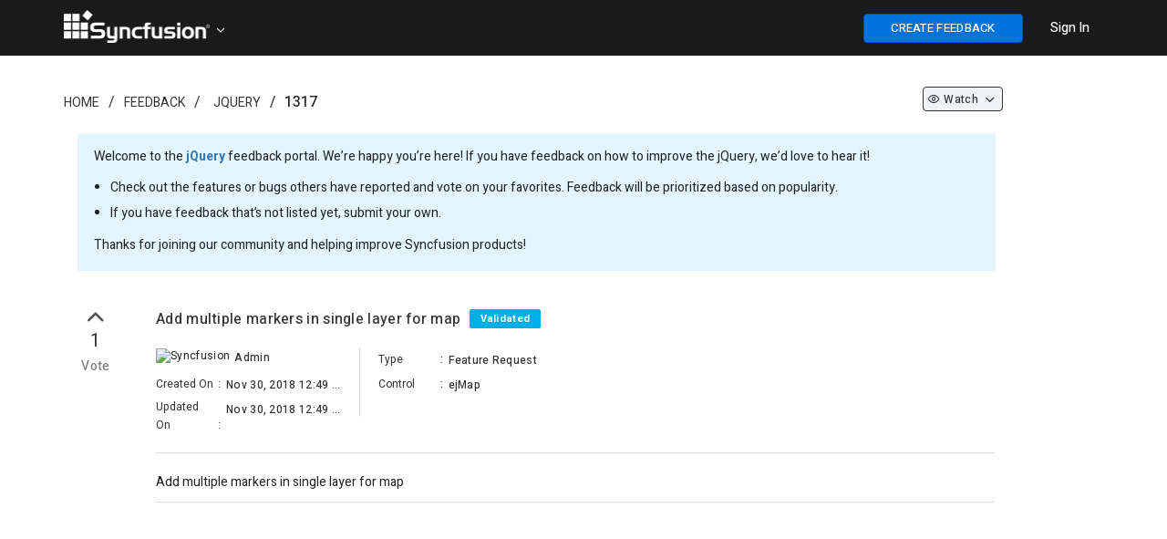

--- FILE ---
content_type: text/html; charset=utf-8
request_url: https://www.syncfusion.com/feedback/1317/add-multiple-markers-in-single-layer-for-map
body_size: 8807
content:


<!DOCTYPE html>
<html lang="en">
<head>
    <script src="https://cdn.syncfusion.com/syncfusionfeedback/scripts/jquery.all.new_v2.min.js"></script>

    
        <script>
            window.ExceptionlessEndPoint = '/feedback/exceptionlessPostEvents';
            function ExceptionlessLazyLoader() {
                let s = 0, e = ['mousemove', 'scroll', 'keydown', 'touchstart'], l = () => {
                    if (s) return; s = 1;
                    let j = document.createElement('script');
                    j.type = 'module';
                    j.src = 'https://cdn.syncfusion.com/scripts/common/exceptionless/core-application/Exceptionless-logger.min.js';
                    document.head.appendChild(j);
                    e.forEach(x => removeEventListener(x, l));
                };
                e.forEach(x => addEventListener(x, l, { once: 1 }));
            }
        </script>
        <script src="https://cdn.syncfusion.com/scripts/common/exceptionless/core-application/console-capture.min.js" async onload="ExceptionlessLazyLoader()"></script>
    

        <!-- Start cookieyes banner -->
        <script id="cookieyes" type="text/javascript" src="https://cdn-cookieyes.com/client_data/a579e010cc45dfd587718a85/script.js"></script>
        <script src="https://cdn.syncfusion.com/scripts/common/CookieYes/Master/CookieyesBanner-V3.min.js"></script>
        <!-- End cookieyes banner -->
    <!-- End Google Tag Manager -->
    <meta http-equiv="Content-Type" content="text/html; charset=utf-8" />
    <meta name=viewport content="width=device-width, initial-scale=1">
    <meta name="theme-color" content="#317EFB" />
        <title>Add multiple markers in single layer for map in jQuery | Feedback Portal</title>
    
    <meta name="description" content="Check out the feature request in jQuery - ejMap - Add multiple markers in single layer for map.">


    
    <link rel="canonical" href="https://www.syncfusion.com/feedback/1317/add-multiple-markers-in-single-layer-for-map" />


    <link rel="shortcut icon" href="https://cdn.syncfusion.com/syncfusionfeedback/images/favicon.ico" type="image/vnd.microsoft.icon" />
    
    
        <link rel="stylesheet" href="https://cdn.syncfusion.com/syncfusionfeedback/stylesheets/bootstrap.min.css" />
    
</head>
<body id="targetBody" onload="pageLoadEvent()">

    
    
        <link rel="stylesheet" href="https://cdn.syncfusion.com/syncfusionfeedback/stylesheets/fusion_18.1.46.min.css" />
        <link rel="stylesheet" href="/feedback/dist/cssminify/site.min.css?v=NoGZlLw5Phm4r0NFGtaSr36KXvQm3e3KcWq-pBcEYLI" />
    
    
    

    
        <link href="/feedback/dist/cssminify/question.min.css?v=ssbIlCTUgLHhPjCLFFXnq19lTK4zrDz1MPWPr8yfMG4" rel="stylesheet" />
    

    <link rel="preload" href="https://cdn.syncfusion.com/syncfusionfeedback/stylesheets/font-awesome.min.css" as="style" onload="this.onload=null;this.rel='stylesheet'" />
    <noscript><link rel="stylesheet" href="https://cdn.syncfusion.com/syncfusionfeedback/stylesheets/font-awesome.min.css"></noscript>
    <script src="https://cdn.syncfusion.com/syncfusionfeedback/scripts/csspreload.js"></script>
    <link rel="preload" href="https://cdn.syncfusion.com/content/stylesheets/components/Stack1.3.7/css/socicon.css" as="style" onload="this.onload=null;this.rel='stylesheet'" />
    <noscript><link rel="stylesheet" href="https://cdn.syncfusion.com/content/stylesheets/components/Stack1.3.7/css/socicon.css"></noscript>
    <link rel="preload" href="https://cdn.syncfusion.com/syncfusionfeedback/stylesheets/fusion-icons.css" as="style" onload="this.onload=null;this.rel='stylesheet'" />
    <noscript><link rel="stylesheet" href="https://cdn.syncfusion.com/syncfusionfeedback/stylesheets/fusion-icons.css"></noscript>
    <script src="https://cdn.syncfusion.com/scripts/components/Others/toastr.min.js" defer></script>
    <link href="https://cdn.syncfusion.com/content/stylesheets/others/toastr.min.css" rel="stylesheet" />
    <input type="hidden" id="userEmail" name="userEmail" />

    <!--Bold Chat Integration-->
    <script src="https://support.syncfusion.com/chatwidget-api/widget/v1/e4988a66-473b-4a33-8306-d856e02a1789" defer async></script>


    <script src="https://cdn.syncfusion.com/scripts/common/LiveChat/master/LiveChatScripts-v11.min.js"></script>

    <script>
        window.subsiteurl = "/feedback";
        window.syncfusionLogoutUrl = "https://www.syncfusion.com/account/logoff";
        window.isStagingOrProduction = "True";
        window.loginUrl = "https://www.syncfusion.com/account/login?";
        window.IsDevelopmentLogin = "False";
        window.IsSyncfusionLogin = "True";
        window.IsOAuthLogin = "False";
        window.SignUpURL = "https://www.syncfusion.com/account/register?ReturnUrl=";
        window.BrandName = "Syncfusion";
        window.SubCategoryTerm = "Control";
        window.oAuthLogoutUrl = "https://dev-id.boldbi.com/oauth/logout?redirect_uri=";
        window.SiteUrl = "https://www.syncfusion.com";
        window.EmailVerificationUrl = "/account/activation";
        window.IsAdminOrReviewer = "False";
    </script>



    <input id="isSyncfusionUser" type="hidden" value="false" />
    <input id="isCustomer" type="hidden" value="false" />
    <input type="hidden" id="isAdminorReviewer" value="false" />
    <input type="hidden" id="request-verification-token" name="RequestVerificationToken" value="CfDJ8BdyIW7lZi5Fu47ra9QBwoW-VIobmjCcEBHLF8RtzKTYcnYM5HdBq8FU31H09pWNNXnanAaLRCgQT09PVI31S0Zw_MDjj5JF__omJk-g3Vj5hghFHQhXONjIuANwosQDRqWqERNwy1EOrWyA5ooWJgA">
    <div id="overlay-main"></div>
    <div id="myModal" class="modal">
        <span id="closeicon" class="close-img">&times;</span>
        <img class="modal-content" id="img-preview">
    </div>
    <div id="progressDialogModal">
        <div id="loaderInner">
            <svg class="f-circular" viewBox="25 25 50 50">
                <circle class="f-path-outline" cx="50" cy="50" r="20" fill="none" stroke-width="2" stroke-miterlimit="10">
                </circle>
                <circle class="f-path" cx="50" cy="50" r="20" fill="none" stroke-width="6" stroke-miterlimit="10">
                </circle>
            </svg>
        </div>
    </div>


    

<div id="menu-wrapper" style="background-color:#1a1a1a; border-bottom: 1px solid #1a1a1a">

    <div class="container main-menu-section">
        <div class="row" style="margin:0">
            <div class="col-xs-12 col-sm-12 col-md-12 col-lg-12">
                <div class="syncfusion-logo">
                    <a class="sync-logo-img" style="background-image:url(https://cdn.syncfusion.com/content/images/Logo/Logo_150dpi.png);font-size:18px;padding-left:15px;" href="https://www.syncfusion.com" aria-label=".NET, Xamarin, JavaScript, Angular UI components | Syncfusion">
                    </a>
                    <a id="tenantTitle" class="icon-down" data-toggle="dropdown" style="padding: 15px 20px 15px 0;vertical-align:middle;color:white;cursor:pointer;margin-left:165px;position:relative;top:12px;;">
                    </a>
                    <ul id="tenantList" class="dropdown-menu hide" style="width: 15%;margin-left: 14px;" role="menu" aria-labelledby="tenantTitle">
                            <li role="presentation"><a style="color:black; padding: 7px;" class="e-text" href="https://www.boldbi.com/feedback" tabindex="-1"><img class="tenant-icon" src="" data-imgSrc="https://cdn.syncfusion.com/syncfusionfeedback/images/boldbi-favicon.ico" style="width:25px" alt="site logo" />&nbsp;&nbsp;Bold BI</a></li>
                            <li role="presentation"><a style="color:black; padding: 7px;" class="e-text" href="https://www.boldreports.com/feedback" tabindex="-1"><img class="tenant-icon" src="" data-imgSrc="https://cdn.syncfusion.com/syncfusionfeedback/images/boldreports-favicon.ico" style="width:25px" alt="site logo" />&nbsp;&nbsp;Bold Reports</a></li>
                            <li role="presentation"><a style="color:black; padding: 7px;" class="e-text" href="https://feedback.bolddesk.com/feedback" tabindex="-1"><img class="tenant-icon" src="" data-imgSrc="https://cdn.syncfusion.com/syncfusionfeedback/images/bolddesk-favicon.ico" style="width:25px" alt="site logo" />&nbsp;&nbsp;BoldDesk</a></li>
                    </ul>
                </div>
                <div class="menu-with-search">
                    <div class="syncfusion-menu">
                        <nav class="navbar-inverse navbar-default">


                            <ul class="" style="display:flex;list-style:none;">
                                <li class="add-feedback-button-mobileview" style="display:none;padding-top:10px;padding-right:5px;">
                                    <button id="postIdeabtn" aria-label="create feedback" class="e-btn e-primary" style="float: right;width: 35px;height:25px;font-weight: 500;background: #0073dc!important;border-color: #0450cc;color: #fff;font-size: 13px !important; height: 29px; position: relative; top: -5px;" onclick="createNewQuestion()"><i class="fa fa-plus"></i></button>
                                </li>
                                <li class="sub-menu-list add-feedback-button" style="padding-left:15px;padding-right:15px;padding-top:15px;">
                                    <button id="postIdeabtn" aria-label="create feedback" class="e-btn e-primary" style="float: right;width:175px;font-weight: 500;background-color: #0073dc!important;border-color: #0450cc;color: #fff;font-size: 13px !important;" onclick="createNewQuestion()">CREATE FEEDBACK</button>
                                </li>
                                <li class="dropdown sub-menu-list products">
                                    <div id="menu-signin" class="" style="padding-left:15px;padding-right:15px;padding-top:21px;">
                                            <a href="javascript:void(0)" data-login="https://www.syncfusion.com/account/login?" onclick="LoginClick(this)" id="login-btn-menu" class="login-button default-btn" style="color: white;font-weight: 500;cursor: pointer;opacity: 1;">Sign In</a>

                                    </div>
                                </li>
                            </ul>


                        </nav>
                    </div>
                </div>
            </div>

            <div id="logout-section">
                <div class="container" style="padding-top:60px;">
                    <div class="column">
                        <div class="Customerinformation">
                            <ul style="list-style:none;">
                                <li style="padding-bottom:16px;">
                                    <a href="/feedback/my-items" rel="nofollow" id="home-myfeedback" style="font-size: 14px; font-weight: 500; color: #0073DC;">My Feedback</a>
                                </li>
                                <li>
                                    <div class="signout-section">
                                        <a href="javascript:void(0)" onclick="LogOutClick()" rel="nofollow" class="btn btn--stack btn--primary">SIGN OUT</a>
                                    </div>
                                </li>
                            </ul>

                        </div>
                    </div>
                </div>
            </div>
        </div>
    </div>
</div>




    
    <div class="container body-content">
        





<script>
    $(document).ready(function () {
        $('.ellipsis').each(function () {
            var $ele = $(this);
            if (this.offsetWidth < this.scrollWidth)
                $ele.attr('title', $ele.text());
        });
    });

    $(document).keydown(function (event) {
        if (event.keyCode == 27) {
            if (document.getElementById('img-preview') != null && document.getElementById('img-preview') != undefined) {
                document.getElementById('myModal').style.display = 'none';
            }
        }
    });

    window.CustomerEmailIds ="";
    window.IsAdminOrReviewer = false;
    window.RoleId = 0;
    window.QuestionTitle = "Add multiple markers in single layer for map";
    window.QuestionTitleUrL = "add-multiple-markers-in-single-layer-for-map";
    window.QuestionIdValue = 1317;
    window.IsPrivate = false;
    window.QuestionDescription = "Add multiple markers in single layer for map";
    window.AttachedFileName = null;
    window.AttachedFileExtension = null;
    window.LoginUrl = "https://www.syncfusion.com/account/login?";
    $('.votenumber').each(function () {
        var $ele = $(this);
        var f = $ele.context.innerText;
        var newStr = f.substring(0, 3) + "..";
        if (f.length > 3) {
            $ele.attr('title', f);
            $ele.context.innerText = newStr;
        }
    });
</script>

        
    <div id="categoryId" style="display:none;">22</div>
    <div id="categoryName" style="display:none">jQuery</div>
    <div id="statusId" style="display:none;">2</div>
    <div id="resolutionId" style="display:none;"></div>
    <div id="releaseId" style="display: none;"></div>
    <div id="fetureTypeId" style="display:none;">1</div>
    <div id="tagslistId" style="display:none;">1083</div>
    <div id="roleId" style="display:none">0</div>
    <div id="isJiraTaskIdRequiredField" style="display:none">True</div>
    <div id="isReleaseDetailsRequiredField" style="display:none">False</div>
    <div id="isResolutionFieldRequired" style="display:none"></div>
    <div id="isProductVersionRequired" style="display:none">True</div>
    <input type="hidden" id="div-categoryId" value=22 />
    <input id="isPendingReviewStatus" type="hidden" value="false" />
    <input id="isCurrentUserCreatedFeedback" type="hidden" value="false" />
    <input id="isSyncfusionUser" type="hidden" value="false" />
    <input id="isControlReviewer" type="hidden" value="false" />
    <input id="isCustomer" type="hidden" value="false" />
    <input id="isCommentIsRequired" type="hidden" value="false" />
    <input type="hidden" id="osid" />
    <input type="hidden" id="browserid" />
    <input type="hidden" id="versionid" />
    <input id="returnUrl" type="hidden" value="/1317/add-multiple-markers-in-single-layer-for-map" />
    <input id="isURLHaveLoginStatus" type="hidden" value="false" />
    <input id="currentUserWatchType" type="hidden" value="0" />
    <input id="isSyncfusionEmail" type="hidden" value="false" />

    <div class="container">
        <div style="padding-top:10px;padding-bottom:20px">
            <div class="col-lg-12 col-md-12 col-sm-12 col-xs-12">
                <div class="col-lg-8 col-md-8 col-sm-8 col-xs-12" style="padding-left:0px">
                    <ol class="breadcrumb" style="background-color: #ffffff;padding:0; padding-top:30px;">
                        <li class="hidden-xs"><a class="breadcrumb-link" href="https://www.syncfusion.com">Home</a></li>
                        <li class="hidden-lg hidden-md hidden-sm hide-divider"><a class="fa fa-home breadcrumb-link" aria-label="Syncfusion" href="https://www.syncfusion.com" style="font-size:15px;"></a></li>

                        <li><a class="breadcrumb-link" href="https://www.syncfusion.com/feedback">Feedback</a></li>
                        <li>
                                <a href="/feedback/jquery-ui-widgets" class="breadcrumb-link">jQuery</a>
                        </li>
                        <li lass="breadcrumb-link" style="font-weight:500">1317</li>
</ol>
                </div>

                <div class="col-lg-3 col-md-3 col-sm-3 hidden-xs" align="right">
                    <ul class="liststyle" style="padding-top:24px;">
                        <li style="margin-bottom: 6px;">
                                <a class="dropdown-toggle watchdropdownwithoutcountheader btn-sm" data-toggle="dropdown" onclick="WatchChangeOption(1317,0, '', 0, false)">
                                        <span class="icon-eye" id="categorywatchicon"></span>

                                        <p class="watchdropdownnextheader">Watch</p>

                                    <span class="icon-down" id="watchdownicon"></span>
                                </a>

                        </li>
                    </ul>
                </div>
                <div class="field-container">
                    <p>
                        Welcome to the <b style="font-weight: bold;"><a href="/feedback/jquery-ui-widgets">jQuery</a></b> feedback portal. We’re happy you’re here! If you have feedback on how to improve the jQuery, we’d love to hear it!</>
                        <ul style="position: relative; right: 22px; padding-bottom: 11px;line-height: 2;">
                            <li>Check out the features or bugs others have reported and vote on your favorites. Feedback will be prioritized based on popularity.</li>
                            <li>If you have feedback that’s not listed yet, submit your own.</li>
                        </ul>
                    <p>Thanks for joining our community and helping improve Syncfusion products!</p>
                </div>

                <div class="col-sm-12 hidden-xs" style="margin-left:-15px;margin-right:15px">

                </div>

                <div class="custom-question-summary">
                    <div class="question-summary search-result" style="padding-top: 0px;">

                        <div class="statscontainer col-lg-1 col-md-1 col-sm-1 col-xs-1" style="padding: 0px;">
                            <div style="padding-bottom: 5px;">

                                        <div>
                                            <i class="e-btn-icon e-icons e-btngrp-underline icon-up like-btn-thumb voteoptiondiv" style="padding-top: 0px; font-size: 30px !important; cursor: pointer;" onclick="loginPopup()"></i>
                                        </div>

                                    <div class="votecount_1317" style="font-size: 20px; color: #333333; letter-spacing: 0.6px; text-align: center; line-height: 24px;cursor:pointer;" onclick="loginPopup()">
                                        1
                                    </div>
                                        <div class="votetext_1317" style="font-size: 14px; color: #7C7C7C; letter-spacing: 0.43px; text-align: center;margin-top: 6px;font-weight: 500;cursor:pointer;" onclick="loginPopup()">
                                            Vote
                                        </div>
                            </div>
                        </div>
                        <div class="cv-summary col-lg-10 col-md-10 col-sm-10 col-xs-10" id="questionSection" style="padding-top: 10px;">
                            <div style="padding-bottom: 20px;border-bottom: 1px solid #dcdcdc;">
                                <div class="result-link">
                                    <div>
                                        <h1 class="questionTitle" style="display:inline-block; width: calc(100% - 170px);">
                                            Add multiple markers in single layer for map
                                            <span style="padding-left: 5px;">
                                                <label data-hashid="zGPXpK" data-item="pen" class="invisible-button single-stat loves loved-0 statusbutton"
                                                       data-owned="false" aria-pressed="false" style="position: relative; top: -2px; padding-top: 3px; padding-bottom: 2px; background: #00AFE6;">
                                                    <span class="visually-hidden" data-container="body" data-toggle ="tooltip" title="Feedback has been considered valid by the team. But there is no definite timeline for release."> Validated </span>
                                                </label>
                                            </span>
                                        </h1>
                                        <div style="float:right;">
                                            <ul class="dropdown-menu hidden-lg hidden-md" style="top: auto;left: auto;margin-left:-153px;">
                                            </ul>


                                            

                                        <ul class="dropdown-menu hidden-sm hidden-xs" style="top: auto;left: auto;margin-left: -110px; margin-top: 25px;">

                                        </ul>
                                            </div>
                                    </div>
                                    <div class="row" style="padding-top: 15px;">
                                        <div class="col-lg-3 col-md-3 hidden-sm hidden-xs" style="padding-right: 13px;">
                                            <div style="font-size: 12px;letter-spacing: 0.33px;padding-bottom: 5px;">
                                                    <img alt="Syncfusion" src="https://cdn.syncfusion.com/syncfusionfeedback/images/favicon.ico" style="width:16px; height:16px;position: relative;top:0px;cursor:default;margin-right:2px;">
                                                    <span class="visually-hidden questionPropertiesBold ellipsis" style="padding-left: 3px;width: 80%;position: absolute;">Admin</span>

                                            </div>
                                            <div class="feedbackdetail">
                                                <span class="feedbackdetail-sub-heading visually-hidden questionProperties">
                                                    Created On
                                                </span>
                                                <span class="gap">:</span>
                                                <span class="feedbackdetail-information questionPropertiesBold ellipsis" style="width: 57%;position: absolute;padding-top: 3px;padding-left: 3px;">Nov 30, 2018 12:49 AM</span>
                                            </div>
                                            <div class="feedbackdetail">
                                                <span class="feedbackdetail-sub-heading visually-hidden questionProperties">
                                                    Updated On
                                                </span>
                                                <span class="gap">:</span>
                                                <span class="feedbackdetail-information questionPropertiesBold ellipsis" style="width: 57%;position: absolute;padding-top: 3px;padding-left: 3px;">Nov 30, 2018 12:49 AM</span>
                                            </div>
                                        </div>
                                        <div class="col-lg-3 col-md-3 hidden-sm hidden-xs" style="height: 75px;border-left: 1px solid #dcdcdc;padding:0">
                                            <div style="padding-left: 20px; padding-right: 20px;">
                                                <div class="feedbackdetail" style="padding-top: 0px;">
                                                    <span class="feedbackdetail-sub-heading visually-hidden questionProperties">
                                                        Type
                                                    </span>
                                                    <span class="gap">:</span>
                                                    <span class="feedbackdetail-information questionPropertiesBold ellipsis" style="width: 52%;position: absolute;padding-top: 3px;padding-left: 3px;">Feature Request</span>
                                                </div>
                                                    <div class="feedbackdetail">
                                                        <span class="feedbackdetail-sub-heading visually-hidden questionProperties">
                                                            Control
                                                        </span>
                                                        <span class="gap">:</span>
                                                        <span class="feedbackdetail-information questionPropertiesBold ellipsis" style="width: 52%;position: absolute;padding-top: 3px;padding-left: 3px;">ejMap</span>
                                                    </div>
                                            </div>
                                        </div>
                                        <div class="hidden-lg hidden-md col-sm-12 col-xs-12" style="padding-top: 20px;padding-left: 15px;">
                                            <div style="font-size: 12px;letter-spacing: 0.33px; padding-left: 0.5px;padding-bottom: 5px;">
                                                    <img alt="Syncfusion" src="https://cdn.syncfusion.com/syncfusionfeedback/images/favicon.ico" style="width:16px; height:16px;position: relative;top:0px;cursor:default;margin-right:2px;">
                                                    <span class="visually-hidden questionPropertiesBold ellipsis" style="padding-left: 3px;width: 75%;position: absolute;">Admin</span>

                                            </div>
                                            <div class="feedbackdetail">
                                                <span class="feedbackdetail-sub-heading visually-hidden questionProperties">
                                                    Created On
                                                </span>
                                                <span class="gap">:</span>
                                                <span class="feedbackdetail-information questionPropertiesBold ellipsis" style="width: 60%;position: absolute;padding-top: 3px;padding-left: 3px;">
                                                    Nov 30, 2018 12:49 AM
                                                </span>
                                            </div>
                                            <div class="feedbackdetail">
                                                <span class="feedbackdetail-sub-heading visually-hidden questionProperties">
                                                    Type
                                                </span>
                                                <span class="gap">:</span>
                                                <span class="feedbackdetail-information questionPropertiesBold ellipsis" style="width: 60%;position: absolute;padding-top: 3px;padding-left: 3px;">
                                                    Feature Request
                                                </span>
                                            </div>
                                                <div class="feedbackdetail">
                                                    <span class="feedbackdetail-sub-heading visually-hidden questionProperties">
                                                        Control
                                                    </span>
                                                    <span class="gap">:</span>
                                                    <span class="feedbackdetail-information questionPropertiesBold ellipsis" style="width: 60%;position: absolute;padding-top: 3px;padding-left: 3px;">
                                                        ejMap
                                                    </span>
                                                </div>

                                            <div class="feedbackdetail hide" id="detail-updatedOn">
                                                <span class="feedbackdetail-sub-heading visually-hidden questionProperties">
                                                    Updated On
                                                </span>
                                                <span class="gap">:</span>
                                                <span class="feedbackdetail-information questionPropertiesBold ellipsis" style="width: 60%;position: absolute;padding-top: 3px;padding-left: 3px;">
                                                    Nov 30, 2018 12:49 AM
                                                </span>
                                            </div>



                                        </div>
                                    </div>
                                </div>                              
                                <div id="jira-details"></div>
                            </div>
                            <div style="border-bottom: 1px solid #dcdcdc;">
                                <div class="questionDescription" style="padding-top: 20px; padding-bottom: 10px;">
                                    <div class="question-content" id="questioncontent">
                                        Add multiple markers in single layer for map
                                    </div>

                                    <div class="col-lg-12" id="comments" style="padding: 0px; margin-top: 32px; padding-bottom: 0px;">


                                        <div class="result-link" style="padding-bottom: 30px">
                                            <div id="publicCommentsection" style="display:none">
                                                <div class="questionPropertiesBold show" id="div-commentscount" style="padding-bottom: 5px; padding-left: 0px;">
                                                    <span id="commentcount-span" class="questionPropertiesBold" style="padding: 0px;">0</span>
                                                        <span id="commentFieldText" class="questionPropertiesBold">COMMENTS</span>
                                                </div>
                                                <div id="commentAttachments">

                                                    <div style="padding-top: 10px; display: none;" class="errorLabel" id="postcommenterror"></div>
                                                        <span style="font-size: 13px; color: #333333; margin-top: 20px; padding-left: 8px; position: relative; top: 12px"><a href="javascript:void(0)" data-login="https://www.syncfusion.com/account/login?" onclick="LoginClick(this)" style="text-decoration: underline !important; font-size: 13px; color: blue; line-height: 18px; margin-left: -9px">Sign in</a> to post a comment.</span>
                                                </div>
                                                <div id="commentShimmer" style="position: relative; right: 5px;">
                                                    <div class="fd-post">
                                                        <div class="fd-place-holder">
                                                            <div class="fd-divider-1"></div>
                                                            <div class="fd-divider-2"></div>
                                                            <div class="fd-date-time"></div>
                                                            <div class="fd-divider-3"></div>
                                                        </div>
                                                    </div>
                                                    <div class="fd-post">
                                                        <div class="fd-place-holder">
                                                            <div class="fd-divider-1"></div>
                                                            <div class="fd-divider-2"></div>
                                                            <div class="fd-date-time"></div>
                                                            <div class="fd-divider-3"></div>
                                                        </div>
                                                    </div>
                                                    <div class="fd-post">
                                                        <div class="fd-place-holder">
                                                            <div class="fd-divider-1"></div>
                                                            <div class="fd-divider-2"></div>
                                                            <div class="fd-date-time"></div>
                                                            <div class="fd-divider-3"></div>
                                                        </div>
                                                    </div>
                                                </div>
                                                <div style="margin-top:35px" class="activity-content" id="comments_notes_section">
                                                    <div id="comments-scetion">
                                                        <div id="pinnedCommentSection" style="margin-bottom: 30px;">
                                                            
<div id="div-pinlogs-content"></div>

<script id="pinlogs-content-template" type="text/x-jsrender">
    <table style="width:100%;">
        <tr>
            <td>
                <div class="comment-section" style="border: 1px solid lightgray;padding: 10px; background:lightyellow">
                    <div class="stats" style="padding: 10px; min-height: 40px">
                        <span style="padding-left:15px;float:right">
                            {{if (IsCreatedByCurrentUser || IsCurrentUserIsReviewerOrAdmin)}}
                            <a class="status-label" data-container="body" data-toggle ="tooltip" title="Edit Comment" style="padding-right:10px;" onclick="EditCommentDialog(true, {{:CommentId}},'{{>EncodedCommentDescription}}','{{>FileName}}')"><span class="f-primary-with-icons icon-edit-2 actionButtonText"></span></a>
                            <a class="status-label" data-container="body" data-toggle ="tooltip" title="Delete Comment" style="padding-right:10px;" onclick="DeleteCommentDialog(true, {{:CommentId}})"><span class="f-primary-with-icons icon-trash-full actionButtonText"></span></a>
                            {{/if}}
                            {{if (!IsCurrentUserIsReviewerOrAdmin && IsCurrentUserIsEmployee && !IsCreatedByCurrentUser)}}
                            <a class="status-label" data-container="body" data-toggle ="tooltip" title="Edit Comment" style="padding-right:10px;" onclick="EditFeedbackAccessInfo()"><span class="f-primary-with-icons icon-edit-2 actionButtonText"></span></a>
                            <a class="status-label" data-container="body" data-toggle ="tooltip" title="Delete Comment" style="padding-right:10px;" onclick="EditFeedbackAccessInfo()"><span class="f-primary-with-icons icon-trash-full actionButtonText"></span></a>
                            {{/if}}
                            {{if (IsCurrentUserIsReviewerOrAdmin)}}
                            <span style="float: right;cursor:pointer" onclick="RemovePinnedComment()" class="status-label" data-container="body" data-toggle ="tooltip" title="Unpin Comment"> <i class="feedback-icon-pin" style="font-size: 19px !important;margin-top: 10px;position: relative;top: 5px;"></i></span>
                            {{/if}}
                            {{if (!IsCurrentUserIsReviewerOrAdmin)}}
                            <span style="float: right"> <i class="feedback-icon-pinned" style="font-size: 19px !important;margin-top: 10px;position: relative;top: 5px;"></i></span>
                            {{/if}}
                        </span>
                        <table>
                            <tr>
                                <td rowspan="2">
                                    {{if (IsSyncfusionEmployee)}}
                                    <img alt="Syncfusion" src="https://cdn.syncfusion.com/syncfusionfeedback/images/favicon.ico" style="width:21px; height:21px ;position: relative;top:-2px;cursor:default;margin-right:8px;">
                                    {{/if}}
                                    {{if (!IsSyncfusionEmployee)}}
                                    <span class="e-avatar e-avatar-small e-avatar-circle customerImg" style="font-size:0.6em;width:20px;height:20px;font-size:10px;top:-1px;margin-right:8px;background: {{:AvatarColor}}">{{:UsernameChar}} </span>
                                    {{/if}}
                                    {{if (UserProfileLink != null && UserProfileLink != "")}}
                                    <a class="single-stat views" target="_blank" href="{{:UserProfileLink}}" rel="nofollow">
                                        <span class="visually-hidden questionPropertiesBold link-properties" style="padding-left:0px; font-size:14px; font-weight: 400; color:#2D3748"> {{:Username}}{{:SyncfusionUser}}</span>
                                    </a>
                                    {{/if}}
                                    {{if (UserProfileLink == null || UserProfileLink == "")}}
                                    <span class="visually-hidden questionPropertiesBold" style="padding-left:0px; font-size:14px; font-weight: 400; color:#2D3748"> {{:Username}}{{:SyncfusionUser}}</span>
                                    {{/if}}
                                    <span class="visually-hidden questionProperties" style="padding-left:0px; font-size:14px; color:#718096"> commented on {{:UpdatedDateString}} </span>
                                </td>
                            </tr>
                        </table>

                    </div>
                    <div class="commentUpdate" style="padding:10px;background:lightyellow">
                        <p id="commenttext" class="commentUpdate" style=""> {{:CommentDescription}} </p>
                        {{if HasAttachment}}
                        <div>
                            <span><i class="fa fa-paperclip" style="margin-right:5px;color: #0565FF;"></i></span><a href="{{:AttachmentLink}}" rel="nofollow" target="_blank" style="font-size: 12px;color: #0565FF; letter-spacing: 0.3px;line-height: 18px;">{{:FileName}}</a>
                        </div>
                        {{/if}}
                    </div>
                </div>
            </td>
        </tr>
    </table>
</script>


                                                        </div>
                                                        <div id="commentSection">
                                                            
<div id="no-details-error"></div>
<div id="div-logs-content"></div>
<div id="div-LogsLoadMore" class="row" style="text-align: center; padding-bottom: 5px; display: block; padding-top: 15px; padding-bottom: 15px;">
</div>

<script id="logs-content-template" type="text/x-jsrender">
    <div>
        <table style="width:100%;">
            <tr>
                <td>
                      <div class="comment-section comment-part" style="padding: 10px;border-bottom: 1px solid #e2e8f0;margin-bottom: 10px;">
                            <div class="stats" style="padding: 10px; min-height: 40px;">
                                <span style="padding-left: 15px;float: right">
                                    {{if (IsPendingReview)}}
                                    <button id="postcommentbtn" class="e-control e-btn e-primary" style="font-size: 11px; background-color: #0565FF; border-color: #0565FF; color: #fff;margin-right: 10px;margin-top:-2px;" onclick="MarkNonPendingComment({{:CommentId}})">Mark as Non Pending</button>
                                    {{/if}}
                                    {{if (IsCreatedByCurrentUser && IsCustomerComment)}}
                                    <a class="status-label" data-container="body" data-toggle="tooltip" title="Edit Comment" style="padding-right:10px;" onclick="EditCommentDialog(false, {{:CommentId}},'{{>EncodedCommentDescription}}','{{>FileName}}')"><span class="f-primary-with-icons icon-edit-2 actionButtonText"></span></a>
                                    <a class="status-label" data-container="body" data-toggle="tooltip" title="Delete Comment" style="padding-right:10px;" onclick="DeleteCommentDialog(false, {{:CommentId}})"><span class="f-primary-with-icons icon-trash-full actionButtonText"></span></a>
                                    {{/if}}
                                    {{if ((IsCreatedByCurrentUser || IsCurrentUserIsReviewerOrAdmin) && !IsCustomerComment && (IsInternalComments && IsNotesNotEscalation))}}
                                    <a class="status-label" data-container="body" data-toggle="tooltip" title="Edit Comment" style="padding-right:10px;" onclick="EditCommentDialog(false, {{:CommentId}},'{{>EncodedCommentDescription}}','{{>FileName}}')"><span class="f-primary-with-icons icon-edit-2 actionButtonText"></span></a>
                                    <a class="status-label" data-container="body" data-toggle="tooltip" title="Delete Comment" style="padding-right:10px;" onclick="DeleteCommentDialog(false, {{:CommentId}})"><span class="f-primary-with-icons icon-trash-full actionButtonText"></span></a>
                                    {{/if}}
                                    {{if ((IsCreatedByCurrentUser || IsCurrentUserIsReviewerOrAdmin) && !IsCustomerComment && (!IsInternalComments && !IsNotesNotEscalation))}}
                                    <a class="status-label" data-container="body" data-toggle="tooltip" title="Edit Comment" style="padding-right:10px;" onclick="EditCommentDialog(false, {{:CommentId}},'{{>EncodedCommentDescription}}','{{>FileName}}')"><span class="f-primary-with-icons icon-edit-2 actionButtonText"></span></a>
                                    <a class="status-label" data-container="body" data-toggle="tooltip" title="Delete Comment" style="padding-right:10px;" onclick="DeleteCommentDialog(false, {{:CommentId}})"><span class="f-primary-with-icons icon-trash-full actionButtonText"></span></a>
                                    {{/if}}
                                    {{if (!IsCurrentUserIsReviewerOrAdmin && IsCurrentUserIsEmployee && !IsCustomerComment && !((IsCreatedByCurrentUser || IsCurrentUserIsReviewerOrAdmin) && !IsCustomerComment && (IsCreatedByCurrentUser || (!IsInternalComments && !IsNotesNotEscalation))))}}
                                    <a class="status-label" data-container="body" data-toggle="tooltip" title="Edit Comment" style="padding-right:10px;" onclick="EditFeedbackAccessInfo()"><span class="f-primary-with-icons icon-edit-2 actionButtonText"></span></a>
                                    <a class="status-label" data-container="body" data-toggle="tooltip" title="Delete Comment" style="padding-right:10px;" onclick="EditFeedbackAccessInfo()"><span class="f-primary-with-icons icon-trash-full actionButtonText"></span></a>
                                    {{/if}}
                                    {{if (!IsCreatedByCurrentUser && IsCurrentUserIsReviewerOrAdmin && IsCustomerComment)}}
                                    <a class="status-label" data-container="body" data-toggle="tooltip" title="Spam Comment" style="padding-right:10px;" onclick="SpamCommentDialog(false, {{:CommentId}})"><span class="f-primary-with-icons icon-alert-octagon actionButtonText"></span></a>
                                    {{/if}}
                                </span>
                                <table>
                                    <tr>
                                        <td rowspan="2">
                                            {{if (IsSyncfusionEmployee)}}
                                            <img alt="Syncfusion" src="https://cdn.syncfusion.com/syncfusionfeedback/images/favicon.ico" style="width:21px; height:21px;position: relative;top:-2px;cursor:default;margin-right:8px;">
                                            {{/if}}
                                            {{if (!IsSyncfusionEmployee)}}
                                            <span class="e-avatar e-avatar-small e-avatar-circle customerImg" style="font-size:0.6em;width:20px;height:20px;top:-1px;margin-right:8px;background: {{:AvatarColor}}">{{:UsernameChar}} </span>
                                            {{/if}}
                                            {{if (UserProfileLink != null && UserProfileLink != "")}}
                                            <a class="single-stat views" target="_blank" href="{{:UserProfileLink}}" rel="nofollow">
                                                <span class="visually-hidden questionPropertiesBold link-properties" style="padding-left:0px; font-size:14px; font-weight: 400; color:#2D3748"> {{:Username}}{{:SyncfusionUser}}</span>
                                            </a>
                                            {{/if}}
                                            {{if (UserProfileLink == null || UserProfileLink == "")}}
                                            <span class="visually-hidden questionPropertiesBold" style="padding-left:0px; font-size:14px; font-weight: 400; color:#2D3748"> {{:Username}}{{:SyncfusionUser}}</span>
                                            {{/if}}
                                            <span class="visually-hidden questionProperties" style="padding-left:0px; font-size:14px; color:#718096"> commented on {{:UpdatedDateString}} </span>
                                        </td>
                                    </tr>
                                </table>
                            </div>
                            <div class="commentUpdate" style="padding:10px;">
                                <p class="commenttext" style=""> {{:CommentDescription}} </p>
                                {{if HasAttachment}}
                                <div>
                                    <span><i class="fa fa-paperclip" style="margin-right:5px;color: #0565FF;"></i></span><a href="{{:AttachmentLink}}" rel="nofollow" target="_blank" style="font-size: 12px;color: #0565FF; letter-spacing: 0.3px;line-height: 18px;">{{:FileName}}</a>
                                </div>
                                {{/if}}
                            </div>
                        </div>
</td>
            </tr>
        </table>
    </div>
</script>
<script id="logs-showmore" type="text/x-jsrender">
    <a class="e-css e-btn e-primary e-outline e-small" onclick="LogsShowMore();"><span id="logsDetails-showmore" data-count="">SHOW MORE</span></a>
</script>


                                                        </div>
                                                    </div>
                                                </div>
                                            </div>
                                            <div id="internalCommentsection" style="display:none">

                                                <div class="questionPropertiesBold" id="div-internalcommentscount" style="padding-bottom: 5px; padding-left: 0px;">
                                                    <span id="internalcommentcount-span" class="questionPropertiesBold" style="padding: 0px;">0</span>
                                                        <span id="internalCommentFieldText" class="questionPropertiesBold">COMMENTS</span>
                                                </div>
                                            </div>


                                        </div>
                                    </div>
                                </div>
                            </div>
                        </div>
                    </div>
                </div>
            </div>

            <div>
                <div id="questionActionDialog"></div>
                <div id="editquestiondialog"></div>
                <div id="editcommentdialog"></div>
                <div id="escalationquestiondialog"></div>
                <div id="statuschangedialog"></div>
                <div id="updatepatchdialog"></div>
            </div>
            <div>
                <div id="removePinnedCommentDialog"></div>
            </div>
            <div>
                <div id="postCommentDialog"></div>
            </div>

            <div id="toast-message-container">
            </div>

            <div id="toast-error-message-container">
            </div>
        </div>
    </div>


        <div>
            <div id="commonAlertDialog"></div>
        </div>

        <div>
            <div id="addQuestionDialog"></div>
        </div>
        <div>
            <div id="loginPopupDialog" class="hide">
            </div>
        </div>
        <div id="toast-message-container">
        </div>
        <div id="toast-error-message-container">
        </div>
    </div>

    

    <div id="addImpersonateUserDialog"></div>
    
    
        <script src="https://cdn.syncfusion.com/syncfusionfeedback/scripts/bootstrap.min.js"></script>
        <script src="https://cdn.syncfusion.com/syncfusionfeedback/scripts/system.js"></script>
        <script src="/feedback/dist/jsminify/site.min.js?v2&amp;v=Sn-Snb4JOsKKzcEXtOew1lT6Doeia9LS69N1fk7gGHw"></script>
        <script src="https://cdn.syncfusion.com/syncfusionfeedback/scripts/jsrender.min.js"></script>
        <script src="https://cdn.syncfusion.com/syncfusionfeedback/scripts/system.cachebuster.js"></script>
    

        <script src="https://cdn.syncfusion.com/scripts/Syncfusion/Master/CookieValidation.js"></script>
        <script>
            var sessionDeactivationUrl = "/feedback/invalidateuser-session";
        </script>

    <script>
        System.import(window.subsiteurl + '/ts/addNewQuestion.ts').catch(console.error.bind(console));
        System.import(window.subsiteurl + '/ts/Common/Site.ts').catch(console.error.bind(console));
        window.CurrentLoginUserName = '';
        window.IsSyncfusionEmployee = 'False';
    </script>

    <script>
        var delay;
        function pageLoadEvent() {
            delay = setTimeout(showPage, 1000);
        }
        function showPage() {

        }
        $(window).on('popstate', function (event) {
            if (!window.isDropDownSelect) {
                location.reload(true);
            }
        });
    </script>
    <script>
        function headeroverlay1() {
            var x = document.getElementById("overlay-main");
            if (x.style.display === "none") {
                x.style.display = "block";
            } else {
                x.style.display = "block";
            }
        }
        function headeroverlay2() {
            var x = document.getElementById("overlay-main");
            if (x.style.display === "none") {
                x.style.display = "block";
            } else {
                x.style.display = "none";
            }
        }
    </script>
    <script>
        window.onbeforeunload = function (e) {
            if (document.querySelector("#addQuestionDialog").className.includes("e-popup-open")) {
                e.returnValue = 'test';
            }
        }
    </script>

        <script async src="https://www.googletagmanager.com/gtag/js?id=G-WC4JKKPHH0"></script>
        <script>
            window.dataLayer = window.dataLayer || [];
            function gtag() { dataLayer.push(arguments); }
            gtag('js', new Date());
            gtag('config', 'G-WC4JKKPHH0', {
                'linker':
                    { 'domains': ['syncfusion.com'] }
            });
        </script>
            <!-- Google Tag Manager -->
            <script>
                (function (w, d, s, l, i) {
                    w[l] = w[l] || [];
                    w[l].push({
                        'gtm.start': new Date().getTime(),
                        event: 'gtm.js'
                    });
                    var f = d.getElementsByTagName(s)[0],
                        j = d.createElement(s),
                        dl = l != 'dataLayer' ? '&l=' + l : '';
                    j.async = true;
                    j.src =
                        'https://www.googletagmanager.com/gtm.js?id=' + i + dl;
                    f.parentNode.insertBefore(j, f);
                })(window, document, 'script', 'dataLayer', 'GTM-W8WD8WN');
            </script>
            <!-- End Google Tag Manager -->

    
    <script>System.import(window.subsiteurl + '/ts/Question.ts').catch(console.error.bind(console));</script>
    <script>
        System.import(window.subsiteurl + '/ts/Voting.ts').catch(console.error.bind(console));
    </script>
    <script src="https://cdn.syncfusion.com/syncfusionfeedback/scripts/marked.min.js"></script>
    <script>
        var questionId = 1317;
        var commentsCount = 0;
        var viewDetails = false;
        var currentLoginUserName = null;
    </script>
    <script>
        window.onbeforeunload = function (e) {
            if ((document.getElementsByClassName("e-popup-open")[0] != this.undefined) || (document.querySelector("#defaultRTE").className.includes("e-focused"))) {
                e.returnValue = 'test';
            }
        }
    </script>


<script defer src="https://static.cloudflareinsights.com/beacon.min.js/vcd15cbe7772f49c399c6a5babf22c1241717689176015" integrity="sha512-ZpsOmlRQV6y907TI0dKBHq9Md29nnaEIPlkf84rnaERnq6zvWvPUqr2ft8M1aS28oN72PdrCzSjY4U6VaAw1EQ==" data-cf-beacon='{"version":"2024.11.0","token":"00fae5a160ad4360aefe5bf7c7c77985","server_timing":{"name":{"cfCacheStatus":true,"cfEdge":true,"cfExtPri":true,"cfL4":true,"cfOrigin":true,"cfSpeedBrain":true},"location_startswith":null}}' crossorigin="anonymous"></script>
</body>
</html>

--- FILE ---
content_type: text/css
request_url: https://www.syncfusion.com/feedback/dist/cssminify/site.min.css?v=NoGZlLw5Phm4r0NFGtaSr36KXvQm3e3KcWq-pBcEYLI
body_size: 30389
content:
.productheader-home,.rightsidelabel{line-height:20px;color:#333;font-weight:500}#footer-bottom section.unpad,#footer-warpper section.unpad,#menu-wrapper section.unpad,.e-avatar,.ellipsis,.mainscroller-hide{overflow:hidden}#footer-bottom section:not(.unpad):not(.imagebg):not([class*="bg--"]):not(.imageblock):not(.unpad--bottom):not(.border--bottom)+footer:not(.unpad):not(.imagebg):not([class*="bg--"]):not(.imageblock):not(.unpad--bottom):not(.border--bottom),#footer-bottom section:not(.unpad):not(.imagebg):not([class*="bg--"]):not(.imageblock):not(.unpad--bottom):not(.border--bottom):not(.space--xxs)+section:not(.unpad):not(.imagebg):not([class*="bg--"]):not(.imageblock):not(.border--bottom):not(.space--xxs),#footer-warpper section:not(.unpad):not(.imagebg):not([class*="bg--"]):not(.imageblock):not(.unpad--bottom):not(.border--bottom)+footer:not(.unpad):not(.imagebg):not([class*="bg--"]):not(.imageblock):not(.unpad--bottom):not(.border--bottom),#footer-warpper section:not(.unpad):not(.imagebg):not([class*="bg--"]):not(.imageblock):not(.unpad--bottom):not(.border--bottom):not(.space--xxs)+section:not(.unpad):not(.imagebg):not([class*="bg--"]):not(.imageblock):not(.border--bottom):not(.space--xxs),#menu-wrapper #logout-section .column .Customerinformation div:first-child,#menu-wrapper .menu-with-search .syncfusion-menu .syncfusion-menu-items .sub-menu-container .multi-column-dropdown .main-title,#menu-wrapper section:not(.unpad):not(.imagebg):not([class*="bg--"]):not(.imageblock):not(.unpad--bottom):not(.border--bottom)+footer:not(.unpad):not(.imagebg):not([class*="bg--"]):not(.imageblock):not(.unpad--bottom):not(.border--bottom),#menu-wrapper section:not(.unpad):not(.imagebg):not([class*="bg--"]):not(.imageblock):not(.unpad--bottom):not(.border--bottom):not(.space--xxs)+section:not(.unpad):not(.imagebg):not([class*="bg--"]):not(.imageblock):not(.border--bottom):not(.space--xxs),body{padding-top:0}#menu-wrapper .menu-with-search .syncfusion-menu .syncfusion-menu-items .menu-list .open,.SearchTextBox,.full-blackborder-textbox,.full-whiteborder-textbox{background-color:#fff!important}#menu-wrapper #logout-section .column .Customerinformation div:last-child,body{padding-bottom:0}.ellipsis,.usernamelabelclass{text-overflow:ellipsis;white-space:nowrap}#categorywatchicon,#watchdownicon{vertical-align:middle;margin-left:0;cursor:pointer}.related-liks,a,li,ul{text-decoration:none!important}.body-content{padding-left:15px;padding-right:15px}.carousel-caption p{font-size:20px;line-height:1.4}.carousel-inner .item img[src$=".svg"]{width:100%}.e-tab.e-template .e-content>.e-item{display:none;animation:none!important}h1,h2,h3,h4,h5,h6,li,p,span{font-family:Heebo,segoe ui}.full-whiteborder-textbox{border:1px solid #fff!important}.full-blackborder-textbox{border:1px solid grey!important}.SearchTextBox{border:1px solid #fff!important;font-family:Heebo,segoe ui!important;font-size:13px!important;height:29px}#loginPopupDialog .e-footer-content,.search-icon,body{background:#fff}@media screen and (max-width:600px){.SearchTextBox{width:350px;text-align:left}}@media screen and (min-width:601px){.SearchTextBox{width:550px;text-align:left}}.search-icon{border:none;position:absolute;height:29px}#menu-wrapper a,.SearchTextBox:focus,.search-icon:focus{outline:0!important}.rightsidelabel{font-size:13px;letter-spacing:.3px;margin-bottom:8px}.e-tooltip-wrap .e-arrow-tip.e-tip-top,.e-upload-actions,.hide,iframe[name="google_conversion_frame"],input[name="created-Date"],input[name="updated-Date"]{display:none}#footer-bottom span.h1:not(.inline-block),#footer-bottom span.h2:not(.inline-block),#footer-bottom span.h3:not(.inline-block),#footer-bottom span.h4:not(.inline-block),#footer-bottom span.h5:not(.inline-block),#footer-bottom span.h6:not(.inline-block),#footer-warpper span.h1:not(.inline-block),#footer-warpper span.h2:not(.inline-block),#footer-warpper span.h3:not(.inline-block),#footer-warpper span.h4:not(.inline-block),#footer-warpper span.h5:not(.inline-block),#footer-warpper span.h6:not(.inline-block),#menu-wrapper span.h1:not(.inline-block),#menu-wrapper span.h2:not(.inline-block),#menu-wrapper span.h3:not(.inline-block),#menu-wrapper span.h4:not(.inline-block),#menu-wrapper span.h5:not(.inline-block),#menu-wrapper span.h6:not(.inline-block),.approval-show,.show{display:block}.required:after{color:#f44336;content:" *";font-weight:700}#loginPopupDialog #loginPopupDialog_title{padding-left:105px;padding-top:30px;text-align:center}#loginPopupDialog #loginPopupDialog_dialog-content h5{font-family:Asap-Regular;font-size:14px;color:#333;letter-spacing:.3px;text-align:center;line-height:21px}.no-padding{padding:0}.productheader-home{font-size:14px;letter-spacing:.15px;padding-top:22px!important}.watchdropdownheader,.watchdropdownnextheader{color:#333;font-weight:500;letter-spacing:.38px;margin:0;display:inline-block}.watchdropdownnextheader{font-size:12px;line-height:24px;padding:0}.watchdropdownheader{font-size:16px;padding:0 5px;cursor:pointer;border:1px solid;border-radius:.25em 0 0 .25em;background-color:#eff3f6}.watchdropdownheader:hover,.watchdropdownwithoutcountheader:hover{background-color:#e6ebf1;background-image:linear-gradient(-180deg,#f0f3f6,#e6ebf1 90%);background-position:-.5em}.watchgroupheader{font-size:12px!important;font-weight:400;letter-spacing:0.15px!important;font-family:Roboto,segoe ui!important;padding-left:15px;padding-top:3px!important;padding-bottom:3px;background:#f6f8fa}.e-avatar,.e-avatar.image{background-size:cover;background-position:center}.watchtypedescription{font-size:12px;color:#757575;line-height:16px}.tagname,.watchtypetitle{font-size:13px}.watchtypelist{cursor:pointer}#watchcount{cursor:pointer;color:blue;font-size:12px;border:1px solid;padding:3.5px 10px 2px;margin-left:-5px;border-left:none;border-radius:0 .25em .25em 0}#categorywatchicon{font-size:13px;font-weight:400}#watchdownicon{font-size:16px}.watchcheckicon{font-weight:800!important;vertical-align:top;display:inline-block;padding-right:5px}#menu-wrapper .menu-with-search .syncfusion-menu .syncfusion-menu-items .menu-list .sub-menu-list .menu-item .syncfusionlayout-down-arow,.icon,.like-btn-thumb{vertical-align:middle}.watchtypelistclass{border-top:1px solid #dcdcdc;cursor:pointer}.watchdropdownwithoutcountheader{color:#333;display:inline-block;font-size:16px;font-weight:500;letter-spacing:.38px;line-height:24px;margin:0;padding:0 5px;cursor:pointer;border:1px solid;border-radius:.25em;background-color:#eff3f6}.platformwatchnav{margin:0;overflow:hidden;box-shadow:0 6px 14px 3px rgb(0 0 0 / .1);padding:0}::-webkit-input-placeholder{font-family:Heebo,segoe ui!important}:-moz-placeholder{font-family:Heebo,segoe ui!important}::-moz-placeholder{font-family:Heebo,segoe ui!important}:-ms-input-placeholder{font-family:Heebo,segoe ui!important}::-ms-input-placeholder{font-family:Heebo,segoe ui}::placeholder{font-family:Heebo,segoe ui}.stats .single-stat{cursor:default!important}.notediv{background-color:#f9f9f9;border:1px solid #e8e8e8}.notecontent{font-family:Asap-Medium;font-size:10px;color:#333;letter-spacing:.21px;line-height:21px}@-moz-document url-prefix(){.e-avatar.customerImg{overflow:visible}}.e-tooltip-wrap .e-tip-content{color:#45526b;font-weight:700;line-height:18px;padding:0}.e-tooltip-wrap.e-bigger .e-tip-content{line-height:18px;padding:0}.e-tooltip-wrap.e-popup{background-color:#fff;border:0!important;border-radius:2px;box-shadow:rgb(9 30 66 / .25) 0 4px 8px -2px,rgb(9 30 66 / .31) 0 0 1px}.e-tooltip-wrap.e-popup.e-control.e-popup-open{margin-top:10px}.tooltip-popup{background-color:#fff;height:100%;width:100%}.tooltip-popup .tooltip-popup-footer{background-color:#fff;border-top:1px solid #ddd;font-size:12px;font-weight:400;padding-left:8px;padding-right:2px;padding-top:6px}.tooltip-popup .tooltip-popup-header{background-color:#f1f1f1;border-bottom:1px solid #fff0;border-color:#ddd;font-size:13px;font-weight:500;height:35px;padding-left:13px;padding-top:10px}.tooltip-popup .tooltip-popup-body{background-color:#fff;height:calc(100% - 64px);overflow:auto;overflow-x:hidden;padding-left:13px;padding-top:13px}.tooltip-popup .subheader-tooltip{font-size:11px;padding-bottom:7px;font-weight:500}.tooltip-popup .tooltip-bodycontent-spacing{padding-bottom:7px;padding-top:7px}.tooltip-popup .tooltip-bodycontent{color:#45526b;font-size:13px;font-weight:400;text-overflow:ellipsis}.hide-divider:before{content:""!important;padding:0!important}b,strong{font-weight:500}.e-spin-show.e-spinner-pane{backdrop-filter:opacity(93%)!important}.tooltip-inner{max-width:350px!important;min-width:100px!important}.fieldLabel{font-weight:400!important;font-size:14px!important;color:#222933}.e-popup.e-popup-open.e-dialog{max-height:750px!important}.errorLabel{font-weight:400;font-size:11px;color:red}#contorl-list,.checkbox-control{line-height:32px}.e-pager .e-pagerdropdown{height:40px}.e-listbox-wrapper .e-list-item{padding:5px;font-weight:500}.f-ui-col.color .f-loader .f-path,.f-ui-col.dark .f-loader .f-path{stroke:#fff}.f-ui-col.dark .f-loader .f-path-outline{stroke:rgb(255 255 255 / .2)}.f-ui-col.color .f-loader .f-path-outline{stroke:rgb(0 0 0 / .2)}.f-loader{position:relative;margin:0 auto;width:100px}.f-circular,html{width:100%;height:100%}.f-loader:before{content:"";display:block;padding-top:100%}.f-circular{animation:1.33s linear infinite rotate;transform-origin:center center;position:absolute;top:0;bottom:0;left:0;right:0;margin:auto}.f-path{stroke-dasharray:1,200;stroke-dashoffset:0;animation:1.5s ease-in-out infinite dash;stroke-linecap:round;stroke:#0565ff}.f-path-outline{stroke:#eee}@keyframes rotate{100%{transform:rotate(360deg)}}@keyframes dash{0%{stroke-dasharray:1,200;stroke-dashoffset:0}50%{stroke-dasharray:89,200;stroke-dashoffset:-21px}100%{stroke-dasharray:89,200;stroke-dashoffset:-124px}}@keyframes growandshrink{0%{left:0;right:100%;animation-timing-function:ease-in}33%{left:10%;right:25%}66%{left:75%;right:10%}100%{left:100%;right:0;animation-timing-function:ease-out}}.e-avatar{-ms-flex-line-pack:center;align-content:center;-ms-flex-align:center;align-items:center;background-color:#bcbcbc;background-repeat:no-repeat;border-radius:5px;color:#fff;display:-ms-inline-flexbox;display:inline-flex;font-family:"Helvetica Neue",Helvetica,Arial,sans-serif,"-apple-system",BlinkMacSystemFont;font-size:1em;font-weight:400;height:3em;-ms-flex-pack:center;justify-content:center;position:relative;width:3em}.customerImg{width:20px;height:20px;border-radius:20px}#toast_types,.header,.icon,div#loginPopupDialog_dialog-content{text-align:center}.box,.container,header,section{margin:0;padding:0;position:relative}a,li,ul{margin:0;border:0;font:inherit;vertical-align:baseline}.dropdown-menu-large,.liststyle{line-height:26px}body,h2{font-family:Heebo,segoe ui}.liststyle{padding:0;list-style:none}blockquote,q{quotes:none}blockquote:after,blockquote:before,q:after,q:before{content:"";content:none}table{border-collapse:collapse;border-spacing:0}body{color:rgb(0 0 0 / .87);font-size:16px;line-height:1.42857143;-webkit-font-smoothing:antialiased;-moz-osx-font-smoothing:grayscale}#footer-bottom,#footer-bottom .btn--primary .btn__text,#footer-bottom .btn--primary:visited .btn__text,#footer-bottom .marketing-banner p,#footer-bottom .marketing-banner span,#footer-bottom body,#footer-warpper,#footer-warpper .btn--primary .btn__text,#footer-warpper .btn--primary:visited .btn__text,#footer-warpper .marketing-banner p,#footer-warpper .marketing-banner span,#footer-warpper body,#menu-wrapper,#menu-wrapper .btn--primary .btn__text,#menu-wrapper .btn--primary:visited .btn__text,#menu-wrapper .marketing-banner p,#menu-wrapper .marketing-banner span,#menu-wrapper body{font-family:Heebo,Helvetica,Arial,sans-serif!important}.customised-scroller ::-webkit-scrollbar-track,.e-dialog ::-webkit-scrollbar-track{border-left:1px solid;border-top:1px solid;border-radius:0;background-color:#f5f5f5}.customised-scroller ::-webkit-scrollbar,.e-dialog ::-webkit-scrollbar{width:8px;height:8px;background-color:#f5f5f5}.customised-scroller ::-webkit-scrollbar-thumb,.e-dialog ::-webkit-scrollbar-thumb{border-radius:0;background-color:#b3b3b3}.approval-dropbtn:focus,.e-btn-group input label .like-btn,.e-btn-group input:checked .like-btn{background-color:#0565ff}.customised-scroller ::-webkit-scrollbar-thumb:hover,.e-dialog ::-webkit-scrollbar-thumb:hover{border-radius:0;background-color:grey}.customised-scroller ::-webkit-scrollbar-thumb:active,.e-dialog ::-webkit-scrollbar-thumb:active{border-radius:0;background-color:#4d4d4d}.search-wrapper{margin-left:80px}.f-search-box{background-color:#eee;border-radius:4px;width:480px;height:32px;border:1px solid #eee;padding:0 24px 0 8px;font-size:12px;transition:0.3s linear}.navbar-default .navbar-brand{color:#4d4d4d!important}.explore-all-ideas:hover{color:#333!important}.footer-line{border:1.5px solid #d2d7de;width:24px}#like-detail{position:relative;top:0;transition:top 0.3s}.approval-dropbtn{width:48px;height:48px;background-color:#fff;box-shadow:none;border:1px solid #ccc;border-radius:60px;font-size:20px;color:#0565ff}.approval-dropbtn:focus{color:#fff;box-shadow:none;outline:0;border:1px solid #0565ff}.approval-dropbtn:hover{color:#333;background-color:#e6e6e6;box-shadow:none;outline:0;border:1px solid #ccc}.approval-dropdown{position:relative;display:inline-block}.approval-dropdown-content{display:none;position:absolute;min-width:110px;overflow:auto;z-index:1;margin-top:-15px;margin-left:20px;background:#565f6a;box-shadow:0 6px 14px 3px rgb(0 0 0 / .1);border-radius:2px;padding:6px 0}.banner-search,.tag-search{border-radius:4px;transition:0.3s linear}.approval-dropdown-content a{padding:5px 8px;text-decoration:none;display:block;text-align:left;font-size:12px;color:#fff;letter-spacing:.3px;line-height:18px}.approval-dropdown a:hover{background-color:#6a727b;color:#fff}#page{padding-top:30px;min-height:160px;outline:0}.icon{float:left;height:30px;width:40px;margin-right:10px;background:#fff;color:#464646;cursor:pointer;font-size:20px;line-height:28px!important}.itemseparator,.questionoverview,.statusbutton{cursor:default}.icon:hover{border-color:#3e7086;color:#3e7086}.bootstrap .header,.fabric .header{border-bottom:1px solid #ccc;font-weight:400}.home-category-title{font-size:16px;color:#333;letter-spacing:.37px;line-height:20px;padding:10px 0}.home-categgory-link{font-size:16px;color:#0565ff;letter-spacing:.37px;line-height:40px}.e-avatar.image{background-image:url(/images/prf-pic.svg);background-repeat:no-repeat}.tag-search{background-color:#eee;width:100%;height:32px;font-size:12px}.header{font-weight:600;color:rgb(0 0 0 / .54);height:50px;padding:15px 0 0 16px;font-size:16px;background-color:#f9f9f9;border-top:1px solid #e6e6e6}.fabric .header{background-color:#fff;color:#0078d7}.highcontrast .header{color:#fff;background-color:#000}.bootstrap .header{background-color:#fff;color:#777;font-size:12px;line-height:30px;height:30px;padding:0 0 0 24px}.info{margin-left:0}.ename{display:block!important;opacity:.87;font-size:16px;margin-top:8px}.job{opacity:.54;font-size:14px;margin-top:-15px;margin-bottom:7px}.empImage{margin:6px 16px;float:left;width:50px;height:50px}#employees_popup.e-popup .e-list-item *{display:block;text-indent:0}.e-bigger:not(.bootstrap) #employees_popup .e-dropdownbase .e-list-item{line-height:42px;height:80px}.e-bigger:not(.bootstrap) #employees_popup.e-popup .empImage{margin:10px 16px}.header-search-link{font-size:13px;color:#0565ff;letter-spacing:.3px;text-align:center;line-height:20px}.no-record-content,.no-record-name{line-height:21px;text-align:left;color:#333}.no-record-name{font-size:14px;letter-spacing:.3px;padding-bottom:8px;padding-top:8px}.no-record-content{font-size:12px;letter-spacing:.26px}#overlay-main{position:absolute;top:0;left:0;height:100%;width:100%;background-color:rgb(0 0 0 / .5);z-index:10;display:none}.banner-search{width:560px;margin:45px auto 0;background-color:#fff;height:32px;font-size:12px;box-shadow:0 4px 8px rgb(0 0 0 / .2)}.hb-category-title{padding:10px 0;font-size:18px;color:#333;letter-spacing:.42px;line-height:20px}#footer-bottom,#footer-warpper,#menu-wrapper{transition:0.3s;-webkit-transition:0.3s;-moz-transition:0.15s}#footer-bottom html,#footer-warpper html,#menu-wrapper html{font-size:87.5%}@media all and (max-width:768px){#footer-bottom html,#footer-warpper html,#menu-wrapper html{font-size:81.25%}}#footer-bottom body,#footer-warpper body,#menu-wrapper body{font-size:1em;line-height:1.42857143;-webkit-font-smoothing:antialiased;color:#666;font-weight:400}#footer-bottom .btn--primary .btn__text,#footer-bottom .btn--primary .btn__text i,#footer-bottom .btn--primary i,#footer-bottom .btn--primary-2 .btn__text,#footer-bottom .btn--primary-2:visited .btn__text,#footer-bottom .btn--primary:visited .btn__text,#footer-bottom .btn--primary:visited .btn__text i,#footer-bottom .btn--primary:visited i,#footer-bottom .imagebg:not(.image--light) blockquote,#footer-bottom .imagebg:not(.image--light) h1,#footer-bottom .imagebg:not(.image--light) h2,#footer-bottom .imagebg:not(.image--light) h3,#footer-bottom .imagebg:not(.image--light) h4,#footer-bottom .imagebg:not(.image--light) h5,#footer-bottom .imagebg:not(.image--light) h6,#footer-bottom .imagebg:not(.image--light) p,#footer-bottom .imagebg:not(.image--light) ul,#footer-warpper .btn--primary .btn__text,#footer-warpper .btn--primary .btn__text i,#footer-warpper .btn--primary i,#footer-warpper .btn--primary-2 .btn__text,#footer-warpper .btn--primary-2:visited .btn__text,#footer-warpper .btn--primary:visited .btn__text,#footer-warpper .btn--primary:visited .btn__text i,#footer-warpper .btn--primary:visited i,#footer-warpper .imagebg:not(.image--light) blockquote,#footer-warpper .imagebg:not(.image--light) h1,#footer-warpper .imagebg:not(.image--light) h2,#footer-warpper .imagebg:not(.image--light) h3,#footer-warpper .imagebg:not(.image--light) h4,#footer-warpper .imagebg:not(.image--light) h5,#footer-warpper .imagebg:not(.image--light) h6,#footer-warpper .imagebg:not(.image--light) p,#footer-warpper .imagebg:not(.image--light) ul,#menu-wrapper .btn--primary .btn__text,#menu-wrapper .btn--primary .btn__text i,#menu-wrapper .btn--primary i,#menu-wrapper .btn--primary-2 .btn__text,#menu-wrapper .btn--primary-2:visited .btn__text,#menu-wrapper .btn--primary:visited .btn__text,#menu-wrapper .btn--primary:visited .btn__text i,#menu-wrapper .btn--primary:visited i,#menu-wrapper .imagebg:not(.image--light) blockquote,#menu-wrapper .imagebg:not(.image--light) h1,#menu-wrapper .imagebg:not(.image--light) h2,#menu-wrapper .imagebg:not(.image--light) h3,#menu-wrapper .imagebg:not(.image--light) h4,#menu-wrapper .imagebg:not(.image--light) h5,#menu-wrapper .imagebg:not(.image--light) h6,#menu-wrapper .imagebg:not(.image--light) p,#menu-wrapper .imagebg:not(.image--light) ul,.e-btn-group input label .like-btn span .like-btn-thumb,.e-btn-group input:checked .like-btn span .like-btn-thumb{color:#fff}#footer-bottom .h6,#footer-bottom h6,#footer-bottom p+a:not(.btn),#footer-warpper .h6,#footer-warpper h6,#footer-warpper p+a:not(.btn),#menu-wrapper .h6,#menu-wrapper h6,#menu-wrapper p+a:not(.btn){font-size:.85714286em;line-height:2.16666667em}#footer-bottom a,#footer-warpper a,#menu-wrapper a{color:#4a90e2}#footer-bottom .h3 strong,#footer-bottom h3 strong,#footer-bottom ul:not([class*="menu"]) li>a,#footer-warpper .h3 strong,#footer-warpper h3 strong,#footer-warpper ul:not([class*="menu"]) li>a,#menu-wrapper .h3 strong,#menu-wrapper h3 strong,#menu-wrapper ul:not([class*="menu"]) li>a{font-weight:400}#footer-bottom ul:not([class*="menu"]) li>a:hover,#footer-warpper ul:not([class*="menu"]) li>a:hover,#menu-wrapper ul:not([class*="menu"]) li>a:hover{text-decoration:none}#footer-bottom [class*="imagebg"]:not(.image--light) p,#footer-warpper [class*="imagebg"]:not(.image--light) p,#menu-wrapper [class*="imagebg"]:not(.image--light) p{opacity:.9}#footer-bottom .height-10,#footer-bottom .height-100,#footer-bottom .height-20,#footer-bottom .height-30,#footer-bottom .height-40,#footer-bottom .height-50,#footer-bottom .height-60,#footer-bottom .height-70,#footer-bottom .height-80,#footer-bottom .height-90,#footer-warpper .height-10,#footer-warpper .height-100,#footer-warpper .height-20,#footer-warpper .height-30,#footer-warpper .height-40,#footer-warpper .height-50,#footer-warpper .height-60,#footer-warpper .height-70,#footer-warpper .height-80,#footer-warpper .height-90,#menu-wrapper .height-10,#menu-wrapper .height-100,#menu-wrapper .height-20,#menu-wrapper .height-30,#menu-wrapper .height-40,#menu-wrapper .height-50,#menu-wrapper .height-60,#menu-wrapper .height-70,#menu-wrapper .height-80,#menu-wrapper .height-90{height:auto;padding:4em 0}@media all and (max-width:767px){#footer-bottom .height-10,#footer-bottom .height-100,#footer-bottom .height-20,#footer-bottom .height-30,#footer-bottom .height-40,#footer-bottom .height-50,#footer-bottom .height-60,#footer-bottom .height-70,#footer-bottom .height-80,#footer-bottom .height-90,#footer-warpper .height-10,#footer-warpper .height-100,#footer-warpper .height-20,#footer-warpper .height-30,#footer-warpper .height-40,#footer-warpper .height-50,#footer-warpper .height-60,#footer-warpper .height-70,#footer-warpper .height-80,#footer-warpper .height-90,#menu-wrapper .height-10,#menu-wrapper .height-100,#menu-wrapper .height-20,#menu-wrapper .height-30,#menu-wrapper .height-40,#menu-wrapper .height-50,#menu-wrapper .height-60,#menu-wrapper .height-70,#menu-wrapper .height-80,#menu-wrapper .height-90{height:auto;padding:4em 0}}@media all and (min-height:600px) and (min-width:767px){#footer-bottom .height-10,#footer-warpper .height-10,#menu-wrapper .height-10{height:10vh}#footer-bottom .height-20,#footer-warpper .height-20,#menu-wrapper .height-20{height:20vh}#footer-bottom .height-30,#footer-warpper .height-30,#menu-wrapper .height-30{height:30vh}#footer-bottom .height-40,#footer-warpper .height-40,#menu-wrapper .height-40{height:40vh}#footer-bottom .height-50,#footer-warpper .height-50,#menu-wrapper .height-50{height:50vh}#footer-bottom .height-60,#footer-warpper .height-60,#menu-wrapper .height-60{height:60vh}#footer-bottom .height-70,#footer-warpper .height-70,#menu-wrapper .height-70{height:70vh}#footer-bottom .height-90,#footer-warpper .height-90,#menu-wrapper .height-90{height:90vh}#footer-bottom .height-100,#footer-warpper .height-100,#menu-wrapper .height-100{height:100vh}#footer-bottom .syncfusionlayout-down-arow,#footer-warpper .syncfusionlayout-down-arow,#menu-wrapper .syncfusionlayout-down-arow{margin-top:4px}}#footer-bottom .lead,#footer-warpper .lead,#menu-wrapper .lead{font-weight:400;color:grey}#footer-bottom .lead:not(:last-child),#footer-warpper .lead:not(:last-child),#menu-wrapper .lead:not(:last-child){margin-bottom:1.36842105263158em}#footer-bottom .lead+.btn:last-child,#footer-bottom input[type]+.input-checkbox,#footer-bottom input[type]+.input-select,#footer-bottom input[type]+button,#footer-bottom input[type]+input[type],#footer-warpper .lead+.btn:last-child,#footer-warpper input[type]+.input-checkbox,#footer-warpper input[type]+.input-select,#footer-warpper input[type]+button,#footer-warpper input[type]+input[type],#menu-wrapper .lead+.btn:last-child,#menu-wrapper input[type]+.input-checkbox,#menu-wrapper input[type]+.input-select,#menu-wrapper input[type]+button,#menu-wrapper input[type]+input[type]{margin-top:.92857143em}#footer-bottom p.lead img,#footer-warpper p.lead img,#menu-wrapper p.lead img{max-height:1.68421053em}#footer-bottom a,#footer-bottom h1,#footer-bottom h2,#footer-bottom h3,#footer-bottom h4,#footer-bottom h5,#footer-bottom h6,#footer-bottom p,#footer-bottom ul,#footer-warpper a,#footer-warpper h1,#footer-warpper h2,#footer-warpper h3,#footer-warpper h4,#footer-warpper h5,#footer-warpper h6,#footer-warpper p,#footer-warpper ul,#menu-wrapper a,#menu-wrapper h1,#menu-wrapper h2,#menu-wrapper h3,#menu-wrapper h4,#menu-wrapper h5,#menu-wrapper h6,#menu-wrapper p,#menu-wrapper ul{margin:0;padding:0}#footer-bottom .h1,#footer-bottom .h2,#footer-bottom .h3,#footer-bottom .h4,#footer-bottom .h5,#footer-bottom .h6,#footer-bottom h2,#footer-bottom h3,#footer-bottom h4,#footer-bottom h5,#footer-bottom h6,#footer-warpper .h1,#footer-warpper .h2,#footer-warpper .h3,#footer-warpper .h4,#footer-warpper .h5,#footer-warpper .h6,#footer-warpper h2,#footer-warpper h3,#footer-warpper h4,#footer-warpper h5,#footer-warpper h6,#menu-wrapper .h1,#menu-wrapper .h2,#menu-wrapper .h3,#menu-wrapper .h4,#menu-wrapper .h5,#menu-wrapper .h6,#menu-wrapper h2,#menu-wrapper h3,#menu-wrapper h4,#menu-wrapper h5,#menu-wrapper h6{font-family:Heebo,Helvetica,Arial,sans-serif;font-weight:300;font-variant-ligatures:common-ligatures;margin-top:0;margin-bottom:0}#footer-bottom .h2,#footer-bottom h2,#footer-warpper .h2,#footer-warpper h2,#menu-wrapper .h2,#menu-wrapper h2{font-size:2.35714286em;line-height:1.36363636em}#footer-bottom .h3,#footer-bottom h3,#footer-warpper .h3,#footer-warpper h3,#menu-wrapper .h3,#menu-wrapper h3{font-size:1.78571429em;line-height:1.5em}#footer-bottom .h4,#footer-bottom .lead,#footer-bottom h4,#footer-warpper .h4,#footer-warpper .lead,#footer-warpper h4,#menu-wrapper .h4,#menu-wrapper .lead,#menu-wrapper h4{font-size:1.35714286em;line-height:1.68421053em}#footer-bottom .h5,#footer-bottom h5,#footer-warpper .h5,#footer-warpper h5,#menu-wrapper .h5,#menu-wrapper h5{font-size:1em;line-height:1.85714286em}#footer-bottom blockquote,#footer-bottom ol,#footer-bottom p,#footer-bottom pre,#footer-bottom table,#footer-bottom ul,#footer-warpper blockquote,#footer-warpper ol,#footer-warpper p,#footer-warpper pre,#footer-warpper table,#footer-warpper ul,#menu-wrapper blockquote,#menu-wrapper ol,#menu-wrapper p,#menu-wrapper pre,#menu-wrapper table,#menu-wrapper ul{margin-bottom:.85714286em}#footer-bottom a:active,#footer-bottom a:focus,#footer-bottom a:hover,#footer-warpper a:active,#footer-warpper a:focus,#footer-warpper a:hover,#menu-wrapper .menu-with-search .syncfusion-menu .syncfusion-menu-items .sub-menu-container .multi-column-dropdown .sub-menu-item a:focus,#menu-wrapper a:active,#menu-wrapper a:focus,#menu-wrapper a:hover{text-decoration:none;outline:0}#footer-bottom .h1,#footer-bottom h1,#footer-warpper .h1,#footer-warpper h1,#menu-wrapper .h1,#menu-wrapper h1{letter-spacing:-.01em}#footer-bottom .h1:not(:last-child),#footer-bottom h1:not(:last-child),#footer-warpper .h1:not(:last-child),#footer-warpper h1:not(:last-child),#menu-wrapper .h1:not(:last-child),#menu-wrapper h1:not(:last-child){margin-bottom:.59090909090909em}#footer-bottom .h2,#footer-bottom h2,#footer-warpper .h2,#footer-warpper h2,#menu-wrapper .h2,#menu-wrapper h2{margin-bottom:.78787878787879em}#footer-bottom .h3,#footer-bottom blockquote:not(:last-child),#footer-bottom h3,#footer-warpper .h3,#footer-warpper blockquote:not(:last-child),#footer-warpper h3,#menu-wrapper .h3,#menu-wrapper blockquote:not(:last-child),#menu-wrapper h3{margin-bottom:1.04em}#footer-bottom blockquote,#footer-warpper blockquote,#menu-wrapper blockquote{font-family:Merriweather,serif;font-style:italic;font-weight:300}#footer-bottom blockquote>p,#footer-warpper blockquote>p,#menu-wrapper blockquote>p{font-size:1em!important}#footer-bottom .h4,#footer-bottom h4,#footer-warpper .h4,#footer-warpper h4,#menu-wrapper .h4,#menu-wrapper h4{margin-bottom:1.36842105263158em;font-weight:400}#footer-bottom .h4.inline-block+.h4.inline-block:not(.typed-text),#footer-bottom h4.inline-block+.h4.inline-block:not(.typed-text),#footer-warpper .h4.inline-block+.h4.inline-block:not(.typed-text),#footer-warpper h4.inline-block+.h4.inline-block:not(.typed-text),#menu-wrapper .h4.inline-block+.h4.inline-block:not(.typed-text),#menu-wrapper h4.inline-block+.h4.inline-block:not(.typed-text){margin-left:.68421052631579em}#footer-bottom .h5,#footer-bottom h5,#footer-warpper .h5,#footer-warpper h5,#menu-wrapper .h5,#menu-wrapper .syncfusionlayout-search,#menu-wrapper h5{font-weight:600}#footer-bottom .h6,#footer-bottom h6,#footer-warpper .h6,#footer-warpper h6,#menu-wrapper .h6,#menu-wrapper h6{font-weight:700}#footer-bottom .h6:not(:last-child),#footer-bottom h6:not(:last-child),#footer-warpper .h6:not(:last-child),#footer-warpper h6:not(:last-child),#menu-wrapper .h6:not(:last-child),#menu-wrapper h6:not(:last-child){margin-bottom:2.16666666666667em}#footer-bottom .h6.type--uppercase,#footer-bottom h6.type--uppercase,#footer-warpper .h6.type--uppercase,#footer-warpper h6.type--uppercase,#menu-wrapper .h6.type--uppercase,#menu-wrapper h6.type--uppercase{letter-spacing:1px;margin-right:-1px}#footer-bottom img,#footer-warpper img,#menu-wrapper img{max-width:100%;margin-bottom:1.85714286em}#footer-bottom img:last-child,#footer-warpper img:last-child,#menu-wrapper .menu-with-search .syncfusion-menu .syncfusion-menu-items .support-menu .support-menu-container .support-contents ul,#menu-wrapper img:last-child{margin-bottom:0}#footer-bottom section,#footer-warpper section,#menu-wrapper section{padding-top:6em;padding-bottom:5em}#footer-bottom section.border--bottom:not([data-gradient-bg]),#footer-warpper section.border--bottom:not([data-gradient-bg]),#menu-wrapper section.border--bottom:not([data-gradient-bg]){border-bottom:1px solid #ececec}#footer-bottom section.text-center div[class*="col-"]:first-child:last-child,#footer-warpper section.text-center div[class*="col-"]:first-child:last-child,#menu-wrapper section.text-center div[class*="col-"]:first-child:last-child{margin:0 auto;float:none}@media all and (max-width:767px){#footer-bottom .h1,#footer-bottom h1,#footer-warpper .h1,#footer-warpper h1,#menu-wrapper .h1,#menu-wrapper h1{font-size:2.35714286em;line-height:1.36363636em}#footer-bottom .h2,#footer-bottom h2,#footer-warpper .h2,#footer-warpper h2,#menu-wrapper .h2,#menu-wrapper h2{font-size:1.78571429em;line-height:1.5em}#footer-bottom .h3,#footer-bottom h3,#footer-warpper .h3,#footer-warpper h3,#menu-wrapper .h3,#menu-wrapper h3{font-size:1.35714286em;line-height:1.85714286em}#footer-bottom .lead,#footer-warpper .lead,#menu-wrapper .lead{font-size:1.35714286em;line-height:1.68421053em}#footer-bottom section,#footer-warpper section,#menu-wrapper section{padding:3.57142857em 0}}#footer-bottom .btn--primary-2,#footer-bottom .btn--primary-2:visited,#footer-warpper .btn--primary-2,#footer-warpper .btn--primary-2:visited,#menu-wrapper .btn--primary-2,#menu-wrapper .btn--primary-2:visited{background:#465773;border-color:#465773}#footer-bottom .btn--primary-2:hover,#footer-warpper .btn--primary-2:hover,#menu-wrapper .btn--primary-2:hover{background:#506383}#footer-bottom .btn--primary-2:active,#footer-warpper .btn--primary-2:active,#menu-wrapper .btn--primary-2:active{background:#3c4b63}#footer-bottom .btn--sm,#footer-warpper .btn--sm,#menu-wrapper .btn--sm{padding:.30952381em 1.85714286em}#footer-bottom .btn .btn--sm+.btn--sm,#footer-warpper .btn .btn--sm+.btn--sm,#menu-wrapper .btn .btn--sm+.btn--sm{margin-left:.92857143em}#footer-bottom .type--uppercase,#footer-warpper .type--uppercase,#menu-wrapper .type--uppercase{text-transform:uppercase}.toast-icons,[class*=" feedback-icon-"],[class*=" sf-icon-"],[class^="feedback-icon-"],[class^="sf-icon-"]{speak:none;font-style:normal;font-variant:normal;text-transform:none;-webkit-font-smoothing:antialiased}#footer-bottom .btn.type--uppercase,#footer-warpper .btn.type--uppercase,#menu-wrapper .btn.type--uppercase{letter-spacing:.5px}#footer-bottom .icon--lg,#footer-warpper .icon--lg,#menu-wrapper .icon--lg{font-size:5.57142857em}#footer-bottom .icon:not(.block),#footer-warpper .icon:not(.block),#menu-wrapper .icon:not(.block){display:inline-block}#footer-bottom .feature-3 img,#footer-warpper .feature-3 img,#menu-wrapper .feature-3 img{margin-bottom:.16666666666667em}@media all and (min-width:768px){#footer-bottom .mt--3,#footer-warpper .mt--3,#menu-wrapper .mt--3{margin-top:5.57142857em}}@media all and (max-width:990px){#footer-bottom .mt--3,#footer-warpper .mt--3,#menu-wrapper .mt--3{margin-top:2.78571429em}}#footer-bottom [class*=" stack-"]:before,#footer-bottom [class^="stack-"]:before,#footer-warpper [class*=" stack-"]:before,#footer-warpper [class^="stack-"]:before,#menu-wrapper [class*=" stack-"]:before,#menu-wrapper [class^="stack-"]:before{font-family:stack-interface;font-style:normal;font-weight:400;speak:none;display:inline-block;text-decoration:inherit;width:1em;margin-right:.2em;text-align:center;font-variant:normal;text-transform:none;line-height:1em;margin-left:.2em;-webkit-font-smoothing:antialiased}#footer-bottom input[type],#footer-bottom select,#footer-bottom textarea,#footer-warpper input[type],#footer-warpper select,#footer-warpper textarea,#menu-wrapper input[type],#menu-wrapper select,#menu-wrapper textarea{-webkit-appearance:none;background:#fcfcfc;padding:.52857143em .46428571em .46428571em .92857143em;border-radius:6px;border:1px solid #ececec}#footer-bottom input[type]:active,#footer-bottom input[type]:focus,#footer-bottom select:active,#footer-bottom select:focus,#footer-bottom textarea:active,#footer-bottom textarea:focus,#footer-warpper input[type]:active,#footer-warpper input[type]:focus,#footer-warpper select:active,#footer-warpper select:focus,#footer-warpper textarea:active,#footer-warpper textarea:focus,#menu-wrapper input[type]:active,#menu-wrapper input[type]:focus,#menu-wrapper select:active,#menu-wrapper select:focus,#menu-wrapper textarea:active,#menu-wrapper textarea:focus{outline:0}#footer-bottom input[type]::-webkit-input-placeholder,#footer-bottom select::-webkit-input-placeholder,#footer-bottom textarea::-webkit-input-placeholder,#footer-warpper input[type]::-webkit-input-placeholder,#footer-warpper select::-webkit-input-placeholder,#footer-warpper textarea::-webkit-input-placeholder,#menu-wrapper input[type]::-webkit-input-placeholder,#menu-wrapper select::-webkit-input-placeholder,#menu-wrapper textarea::-webkit-input-placeholder{color:#b3b3b3;font-size:1.14285714em}#footer-bottom input[type]:-moz-placeholder,#footer-bottom select:-moz-placeholder,#footer-bottom textarea:-moz-placeholder,#footer-warpper input[type]:-moz-placeholder,#footer-warpper select:-moz-placeholder,#footer-warpper textarea:-moz-placeholder,#menu-wrapper input[type]:-moz-placeholder,#menu-wrapper select:-moz-placeholder,#menu-wrapper textarea:-moz-placeholder{color:#b3b3b3;font-size:1.14285714em}#footer-bottom input[type]::-moz-placeholder,#footer-bottom select::-moz-placeholder,#footer-bottom textarea::-moz-placeholder,#footer-warpper input[type]::-moz-placeholder,#footer-warpper select::-moz-placeholder,#footer-warpper textarea::-moz-placeholder,#menu-wrapper input[type]::-moz-placeholder,#menu-wrapper select::-moz-placeholder,#menu-wrapper textarea::-moz-placeholder{color:#b3b3b3;font-size:1.14285714em}#footer-bottom input[type]:-ms-input-placeholder,#footer-bottom select:-ms-input-placeholder,#footer-bottom textarea:-ms-input-placeholder,#footer-warpper input[type]:-ms-input-placeholder,#footer-warpper select:-ms-input-placeholder,#footer-warpper textarea:-ms-input-placeholder,#menu-wrapper input[type]:-ms-input-placeholder,#menu-wrapper select:-ms-input-placeholder,#menu-wrapper textarea:-ms-input-placeholder{color:#b3b3b3;font-size:1.14285714em}#footer-bottom input[type]:focus,#footer-bottom select:focus,#footer-bottom textarea:focus,#footer-warpper input[type]:focus,#footer-warpper select:focus,#footer-warpper textarea:focus,#menu-wrapper input[type]:focus,#menu-wrapper select:focus,#menu-wrapper textarea:focus{border-color:#76abe9}#footer-bottom .btn--stack,#footer-warpper .btn--stack,#menu-wrapper .btn--stack{font-family:Heebo,Helvetica,Arial,sans-serif;transition:0.1s linear;-webkit-transition:0.1s linear;-moz-transition:0.1s linear;border-radius:6px;border:1px solid #252525;font-size:inherit;line-height:1.85714286em;padding:.46428571em 2.78571429em}#footer-bottom .btn--primary,#footer-bottom .btn--primary:visited,#footer-warpper .btn--primary,#footer-warpper .btn--primary:visited,#menu-wrapper .btn--primary,#menu-wrapper .btn--primary:visited{background:#4a90e2;border-color:#4a90e2}#footer-bottom .btn--primary:hover,#footer-warpper .btn--primary:hover,#menu-wrapper .btn--primary:hover{background:#609de6}#footer-bottom .btn--primary:active,#footer-warpper .btn--primary:active,#menu-wrapper .btn--primary:active{background:#3483de}#footer-bottom .h1,#footer-bottom .h2,#footer-bottom .h3,#footer-bottom .h4,#footer-bottom .h5,#footer-bottom .h6,#footer-bottom a,#footer-bottom h1,#footer-bottom h2,#footer-bottom h3,#footer-bottom h4,#footer-bottom h5,#footer-bottom h6,#footer-bottom p,#footer-bottom ul,#footer-warpper .h1,#footer-warpper .h2,#footer-warpper .h3,#footer-warpper .h4,#footer-warpper .h5,#footer-warpper .h6,#footer-warpper a,#footer-warpper h1,#footer-warpper h2,#footer-warpper h3,#footer-warpper h4,#footer-warpper h5,#footer-warpper h6,#footer-warpper p,#footer-warpper ul,#menu-wrapper .h1,#menu-wrapper .h2,#menu-wrapper .h3,#menu-wrapper .h4,#menu-wrapper .h5,#menu-wrapper .h6,#menu-wrapper a,#menu-wrapper h1,#menu-wrapper h2,#menu-wrapper h3,#menu-wrapper h4,#menu-wrapper h5,#menu-wrapper h6,#menu-wrapper p,#menu-wrapper ul{font-variant-ligatures:common-ligatures}.fixed-menu{background-color:#f3f3f3!important;left:0;position:fixed;top:0;width:100%;z-index:1000}iframe{border:0}#menu-wrapper{font-weight:400;font-size:14px}#menu-wrapper #sub-menu-section{background-color:#f6f6f6;padding:8px 0!important}#menu-wrapper .main-menu-section{height:60px;background-color:inherit}#footer-bottom .container .row .footer-icons-section #footer-icon li:first-child,#footer-bottom .container .row .footer-icons-section #footer-icon-desktop li:first-child,#menu-wrapper .menu-container{padding-left:0}#menu-wrapper .syncfusion-logo{float:left;width:170px;padding:11px 0}#menu-wrapper .syncfusion-logo .sync-logo-img{background-size:160px 36px;position:absolute;width:160px;height:36px}#menu-wrapper #logout-section .column .Customerinformation,#menu-wrapper .menu-with-search{float:right}#menu-wrapper .menu-with-search .syncfusion-menu{display:block!important;float:left}#menu-wrapper .menu-with-search .syncfusion-menu .navbar-inverse{height:60px;background-color:inherit!important}#menu-wrapper .menu-with-search .syncfusion-menu .navbar-inverse .navbar-header{float:right;padding-top:0}#menu-wrapper .menu-with-search .syncfusion-menu .syncfusion-menu-items{padding-right:0}#menu-wrapper .menu-with-search .syncfusion-menu .syncfusion-menu-items .menu-list{float:right!important;margin:0}#menu-wrapper .menu-with-search .syncfusion-menu .syncfusion-menu-items .menu-list .open .menu-item{background-color:#3d3d3d!important;color:#000!important;opacity:1!important}#menu-wrapper .menu-with-search .syncfusion-menu .syncfusion-menu-items .menu-list .sub-menu-list{height:60px}#menu-wrapper .menu-with-search .syncfusion-menu .syncfusion-menu-items .menu-list .sub-menu-list .menu-item{color:#fff!important;padding:20px 15px;font-weight:600;transition:0.3s ease-in-out;opacity:1}#menu-wrapper .menu-with-search .syncfusion-menu .syncfusion-menu-items .menu-list .sub-menu-list .menu-item:active,#menu-wrapper .menu-with-search .syncfusion-menu .syncfusion-menu-items .menu-list .sub-menu-list .menu-item:hover{opacity:1;background-color:#3d3d3d}#menu-wrapper .menu-with-search .syncfusion-menu .syncfusion-menu-items .sub-menu-container{background-color:#f6f6f6;margin-top:-1px!important;padding:15px 0 0 85px;border-right:1px solid #5b5b5b;border-left:1px solid #5b5b5b}#menu-wrapper .menu-with-search .syncfusion-menu .syncfusion-menu-items .sub-menu-container .studio-section{padding-right:0;padding-left:0;width:16%}#menu-wrapper .menu-with-search .syncfusion-menu .syncfusion-menu-items .company-menu .company-menu-container .sub-menu-item:first-child,#menu-wrapper .menu-with-search .syncfusion-menu .syncfusion-menu-items .sub-menu-container .row.product-submenu{padding-top:20px}#menu-wrapper .menu-with-search .syncfusion-menu .syncfusion-menu-items .sub-menu-container .component-title{color:#1a1a1a;padding-left:15px;font-size:16px;font-weight:700;margin-bottom:5px}#menu-wrapper .menu-with-search .syncfusion-menu .syncfusion-menu-items .sub-menu-container .component-title a{color:#0073dc;font-size:13px;font-weight:400}#menu-wrapper #logout-section .column .Customerinformation div a:hover,#menu-wrapper .menu-with-search .syncfusion-menu .syncfusion-menu-items .sub-menu-container .component-title a:hover{color:#0d98ff}#menu-wrapper .menu-with-search .syncfusion-menu .syncfusion-menu-items .sub-menu-container .multi-column-dropdown{padding-left:0;list-style-type:none}#menu-wrapper .menu-with-search .syncfusion-menu .syncfusion-menu-items .sub-menu-container .multi-column-dropdown .sub-menu-title{color:#3d3d3d;font-size:12px;padding-bottom:10px;padding-top:15px}#menu-wrapper .menu-with-search .syncfusion-menu .syncfusion-menu-items .sub-menu-container .multi-column-dropdown .sub-menu-title i{font-size:11px;padding-left:5px}#menu-wrapper .menu-with-search .syncfusion-menu .syncfusion-menu-items .sub-menu-container .multi-column-dropdown .sub-menu-title-sub{padding-top:0;margin-top:-7px;padding-bottom:16px}#menu-wrapper .menu-with-search .syncfusion-menu .syncfusion-menu-items .sub-menu-container .multi-column-dropdown .sub-menu-item{padding-bottom:8px}#menu-wrapper .menu-with-search .syncfusion-menu .syncfusion-menu-items .sub-menu-container .multi-column-dropdown .sub-menu-item a{font-size:13px;color:#0073dc;text-decoration:none;outline:0;font-weight:600}#menu-wrapper .menu-with-search .syncfusion-menu .syncfusion-menu-items .sub-menu-container .multi-column-dropdown .sub-menu-item a:hover{text-decoration:none;outline:0;color:#0d98ff!important}#menu-wrapper .menu-with-search .syncfusion-menu .syncfusion-menu-items .sub-menu-container .multi-column-dropdown .last-item{padding-bottom:30px!important}#menu-wrapper .menu-with-search .syncfusion-menu .syncfusion-menu-items .sub-menu-container .essentialstudio-section{padding:9px 0}#menu-wrapper .menu-with-search .syncfusion-menu .syncfusion-menu-items .sub-menu-container .essentialstudio-section a{font-family:Heebo,Helvetica,Arial,sans-serif!important;padding:8px 18px!important;border-radius:6px;width:150px;display:block;text-align:center}#menu-wrapper #logout-section,#menu-wrapper #search-container{display:none;position:absolute;z-index:3}#menu-wrapper .menu-with-search .syncfusion-menu .syncfusion-menu-items .sub-menu-container .essentialstudio-section a .btn__text{font-family:Heebo,Helvetica,Arial,sans-serif;font-weight:400;font-size:12px;letter-spacing:.5px;vertical-align:top}#menu-wrapper .menu-with-search .syncfusion-menu .syncfusion-menu-items .company-menu .company-menu-container,#menu-wrapper .menu-with-search .syncfusion-menu .syncfusion-menu-items .support-menu .support-menu-container{background-color:#f6f6f6;margin-top:-1px;padding:0;left:-1px;border-radius:2px}#menu-wrapper .menu-with-search .syncfusion-menu .syncfusion-menu-items .company-menu .company-menu-container .sub-menu-item{padding:0 20px 16px;list-style:none}#menu-wrapper .menu-with-search .syncfusion-menu .syncfusion-menu-items .company-menu .company-menu-container .sub-menu-item a,#menu-wrapper .menu-with-search .syncfusion-menu .syncfusion-menu-items .support-menu .support-menu-container .support-contents ul .sub-menu-item a{font-size:13px;color:#0073dc!important;text-decoration:none;font-weight:600}#menu-wrapper .menu-with-search .syncfusion-menu .syncfusion-menu-items .company-menu .company-menu-container .sub-menu-item a:hover,#menu-wrapper .menu-with-search .syncfusion-menu .syncfusion-menu-items .support-menu .support-menu-container .support-contents ul .sub-menu-item a:hover{color:#0d98ff!important;background:0 0}#menu-wrapper .menu-with-search .syncfusion-menu .syncfusion-menu-items .company-menu .company-menu-container .sub-menu-item:last-child{padding-bottom:20px}#menu-wrapper .menu-with-search .syncfusion-menu .syncfusion-menu-items .support-menu .support-menu-container .support-contents{padding:20px;margin:0}#menu-wrapper .menu-with-search .syncfusion-menu .syncfusion-menu-items .support-menu .support-menu-container .support-contents ul .support-heading{padding:15px 0;list-style:none;font-size:12px}#menu-wrapper .menu-with-search .syncfusion-menu .syncfusion-menu-items .support-menu .support-menu-container .support-contents ul .sub-menu-item{padding-bottom:12px;list-style:none}#menu-wrapper .menu-with-search .syncfusion-menu .syncfusion-menu-items .support-menu .support-menu-container .support-contents ul .sub-menu-item:last-child{padding-bottom:15px}#menu-wrapper #logout-section .column{float:right;background-color:#fff;padding:20px;-webkit-box-shadow:0 6px 12px rgb(0 0 0 / .175);box-shadow:0 6px 12px rgb(0 0 0 / .175);margin-right:1em;border-radius:2px}#menu-wrapper #logout-section .column .Customerinformation div{padding-top:0;padding-bottom:16px}#menu-wrapper #logout-section .column .Customerinformation div a{color:#0073dc;font-weight:600;width:100%;font-size:13px;line-height:22px}#menu-wrapper #logout-section .column .signout-section a{color:#fff!important;border-radius:3px;background:#0073dc;font-weight:700}#menu-wrapper #logout-section .column .signout-section a:hover{background-color:#0d98ff}#menu-wrapper #search-container{background-color:#f4f4f4;padding:3em 0;left:15px;top:74px;width:100%}#menu-wrapper #search-container #search{width:100%;height:auto;font-size:1.2em;background:#fff;padding:.52857143em .46428571em .46428571em .92857143em;border-radius:3px}#menu-wrapper #search-container .search-btn{font-size:1.1em;color:#fff;background:#3c78ee;transition:0.1s linear;-webkit-transition:0.1s linear;-moz-transition:0.1s linear;border-radius:3px;border:none;line-height:1.85714286em;padding:.46428571em 2.78571429em}#menu-wrapper #search-container .search-btn:hover{background:#0d98ff}@media (min-width:1920px){#menu-wrapper .syncfusion-logo{padding:13.5px 0}#menu-wrapper .menu-container{padding-left:15px}#menu-wrapper .menu-with-search .syncfusion-menu .syncfusion-menu-items .sub-menu-container{padding:30px 380px 0 395px}#menu-wrapper #_waiting-popup_ img{left:922px!important}}@media (max-width:1261px) and (min-width:768px){.navbar-inverse{height:50px}.navbar-inverse .navbar-header{padding-top:0}.navbar-header{float:none;width:100%}.navbar-collapse{display:none!important}.navbar-nav,.navbar-nav>li{float:none!important}.navbar-nav>li>a{padding-top:10px;padding-bottom:10px}.syncfusion-menu-items .menu-list{margin-top:0;margin-bottom:0;display:none;background-color:#1a1a1a;width:300px;position:absolute;z-index:3;padding-top:0;top:50px}.syncfusion-menu-items .menu-list .menu-item{border-bottom:1px solid #3d3d3d!important}.syncfusion-menu-items .menu-list .menu-item:hover{background-color:#3d3d3d}.syncfusion-menu-items .menu-list .sub-menu-list{height:50px;padding-top:0}.syncfusion-menu-items .sub-menu-container{margin-left:0;width:300px;padding-top:0!important;top:50px!important;padding-left:10px!important;padding-right:0!important;border-left:none;overflow-x:hidden}.syncfusion-menu-items .sub-menu-container .sub-menu-segment{border-right:none;border-left:none;padding-left:0!important;padding-bottom:0!important}.syncfusion-menu-items .sub-menu-container .sub-menu-segment-border,.syncfusion-menu-items .sub-menu-container .sub-menu-segment-border1{border-left:none;border-right:none;padding-left:10px!important;padding-bottom:0}.syncfusion-menu-items .sub-menu-container .col-lg-2,.syncfusion-menu-items .sub-menu-container .col-lg-3{padding-left:5px;padding-right:0}.syncfusion-menu-items .sub-menu-container .sub-menu-title{padding-left:20px;padding-bottom:12px!important;padding-top:15px}.syncfusion-menu-items .sub-menu-container .sub-menu-item{height:48px;padding-left:40px;padding-top:12px}.syncfusion-menu-items .sub-menu-container .essentialstudio-section{padding-left:76px!important;padding-top:20px!important}.syncfusion-menu-items .company-menu .company-menu-container,.syncfusion-menu-items .company-menu .support-menu-container,.syncfusion-menu-items .support-menu .company-menu-container,.syncfusion-menu-items .support-menu .support-menu-container{width:300px;border:none;top:50px;left:0}}@media (max-width:1261px){.navbar-toggle{display:block!important;background-color:transparent!important;border:1px solid #333}.navbar-toggle .icon-bar{background-color:#fff!important}.navbar-toggle:active,.navbar-toggle:hover,.navbar-toggle:visited{background-color:#3d3d3d!important}#menu-wrapper .main-menu-section{height:51px}#menu-wrapper .syncfusion-logo{padding:6px 0}#menu-wrapper .syncfusion-logo .sync-logo-img{font-size:150px}#menu-wrapper .menu-with-search{width:50%}#menu-wrapper .menu-with-search .syncfusion-menu .syncfusion-menu-items .sub-menu-container .enterprise-section,#menu-wrapper .menu-with-search .syncfusion-menu .syncfusion-menu-items .sub-menu-container .sub-menu-segment-border .col-lg-4{width:100%}#menu-wrapper .menu-with-search .syncfusion-menu{float:right}#menu-wrapper .menu-with-search .syncfusion-menu .navbar-inverse{height:50px}#menu-wrapper .menu-with-search .syncfusion-menu .navbar-inverse .navbar-header,#menu-wrapper .menu-with-search .syncfusion-menu .syncfusion-menu-items .sub-menu-container .row.product-submenu{padding-top:0}#menu-wrapper .menu-with-search .syncfusion-menu .navbar-inverse .navbar-header .navbar-toggle{margin-left:10px}#menu-wrapper .menu-with-search .syncfusion-menu .syncfusion-menu-items .menu-list .sub-menu-list{height:60px;padding-top:0}#menu-wrapper .menu-with-search .syncfusion-menu .syncfusion-menu-items .menu-list .sub-menu-list .menu-item{height:60px;padding-bottom:20px;padding-top:20px}#menu-wrapper .menu-with-search .syncfusion-menu .syncfusion-menu-items .menu-list .sub-menu-list .menu-item .caret{position:relative;float:right;top:8px}#menu-wrapper .menu-with-search .syncfusion-menu .syncfusion-menu-items .company-menu .company-menu-container,#menu-wrapper .menu-with-search .syncfusion-menu .syncfusion-menu-items .company-menu .support-menu-container,#menu-wrapper .menu-with-search .syncfusion-menu .syncfusion-menu-items .support-menu .company-menu-container,#menu-wrapper .menu-with-search .syncfusion-menu .syncfusion-menu-items .support-menu .support-menu-container{left:0;top:61px}#menu-wrapper .menu-with-search .syncfusion-menu .syncfusion-menu-items .company-menu .company-menu-container .sub-menu-item,#menu-wrapper .menu-with-search .syncfusion-menu .syncfusion-menu-items .company-menu .support-menu-container .sub-menu-item,#menu-wrapper .menu-with-search .syncfusion-menu .syncfusion-menu-items .support-menu .company-menu-container .sub-menu-item,#menu-wrapper .menu-with-search .syncfusion-menu .syncfusion-menu-items .support-menu .support-menu-container .sub-menu-item{padding-left:30px}#menu-wrapper .menu-with-search .syncfusion-menu .syncfusion-menu-items .free-trail-button{display:none}#menu-wrapper .menu-with-search .syncfusion-menu .syncfusion-menu-items .sub-menu-container{border:none}#menu-wrapper .menu-with-search .syncfusion-menu .syncfusion-menu-items .sub-menu-container .multi-column-dropdown .main-title{padding-top:15px}#menu-wrapper .menu-with-search .syncfusion-menu .syncfusion-menu-items .sub-menu-container .sub-menu-segment-border{margin-bottom:0}#menu-wrapper .menu-with-search .syncfusion-menu .syncfusion-menu-items .sub-menu-container .sub-menu-segment-border1{padding-bottom:40px}#menu-wrapper .menu-with-search .syncfusion-menu .syncfusion-menu-items .sub-menu-container .studio-section{width:100%;padding-right:0;margin-left:0}#menu-wrapper .menu-with-search .syncfusion-menu .syncfusion-menu-items .sub-menu-container .component-title{padding-left:23px}#menu-wrapper .menu-with-search .syncfusion-menu .syncfusion-menu-items .sub-menu-container .sub-menu-title.sub-title{padding-left:10px!important}#menu-wrapper #logout-section .column{padding:20px}#menu-wrapper #logout-section .column .customerimage{padding:0 22px 0 0;max-width:350px!important}#menu-wrapper #logout-section .column .customerimage #cus-image{width:75px;height:75px}#menu-wrapper #logout-section .column .content-section div{margin-top:5px}}@media (max-width:1200px) and (min-width:1024px){#menu-wrapper .menu-with-search .syncfusion-menu .add-feedback-button{padding-top:10px!important}#menu-wrapper .menu-with-search .syncfusion-menu .syncfusion-menu-items .sub-menu-container .sub-menu-segment-border .col-md-4{width:100%;padding-left:15px!important}}@media (max-width:1023px){#menu-wrapper .menu-with-search,.menu-with-search{width:65%}#menu-wrapper .syncfusion-logo{padding:6px 0}#menu-wrapper .syncfusion-logo .sync-logo-img{font-size:150px}#menu-wrapper .menu-with-search .others{margin-right:-15px}#menu-wrapper .menu-with-search .others #menu-signin{padding:15px 7px}#menu-wrapper .menu-with-search .others #menu-signin a{padding:4px 8px;font-size:12px}#menu-wrapper .menu-with-search .others .search-bar{padding:0 8px}#menu-wrapper .menu-with-search .others #cart-logo{padding:6px 7px;margin-right:10px}#menu-wrapper #logout-section .column{padding:20px}#menu-wrapper #logout-section .column .customerimage{padding:0 22px 0 0;max-width:350px!important}#menu-wrapper #logout-section .column .customerimage #cus-image{width:75px;height:75px}#menu-wrapper #logout-section .column .content-section div{margin-top:5px}}@media (max-width:767px){#menu-wrapper .syncfusion-logo{width:128px}#menu-wrapper .menu-with-search{width:42%}#menu-wrapper .menu-with-search .syncfusion-menu .navbar-inverse{height:50px}#menu-wrapper .menu-with-search .syncfusion-menu .navbar-inverse .navbar-header{padding-top:0!important;float:none!important}#menu-wrapper .menu-with-search .syncfusion-menu .collapse{display:block}#menu-wrapper .menu-with-search .syncfusion-menu .navbar-collapse{visibility:visible!important}#menu-wrapper .menu-with-search .syncfusion-menu .syncfusion-menu-items{padding-top:0;border:none!important}#menu-wrapper .menu-with-search .syncfusion-menu .syncfusion-menu-items .menu-list{margin:0;display:none;background-color:#1a1a1a;position:absolute;width:100%;left:0!important;z-index:3!important;overflow-x:hidden;padding-right:0!important;float:none!important}#menu-wrapper .menu-with-search .syncfusion-menu .syncfusion-menu-items .menu-list li{border:none}#menu-wrapper .menu-with-search .syncfusion-menu .syncfusion-menu-items .menu-list .menu-item{border-bottom:1px solid #3d3d3d!important}#menu-wrapper .menu-with-search .syncfusion-menu .syncfusion-menu-items .menu-list .menu-item:focus{border:none!important}#menu-wrapper .menu-with-search .syncfusion-menu .syncfusion-menu-items .menu-list .sub-menu-list{height:auto;padding-top:0}#menu-wrapper .menu-with-search .syncfusion-menu .syncfusion-menu-items .menu-list .sub-menu-list:hover{background-color:#fff}#menu-wrapper .menu-with-search .syncfusion-menu .syncfusion-menu-items .sub-menu-container{margin-left:0;padding-top:0;padding-left:10px;padding-right:0!important;border-left:none;z-index:1}#menu-wrapper .menu-with-search .syncfusion-menu .syncfusion-menu-items .sub-menu-container .col-lg-2,#menu-wrapper .menu-with-search .syncfusion-menu .syncfusion-menu-items .sub-menu-container .col-lg-3{padding-left:5px;padding-right:0}#menu-wrapper .menu-with-search .syncfusion-menu .syncfusion-menu-items .sub-menu-container .sub-menu-title{padding-left:20px;padding-bottom:12px;padding-top:15px}#menu-wrapper .menu-with-search .syncfusion-menu .syncfusion-menu-items .sub-menu-container .sub-menu-item{height:48px;padding-left:40px;padding-top:12px;color:#ccc}#menu-wrapper .menu-with-search .syncfusion-menu .syncfusion-menu-items .sub-menu-container .essentialstudio-section{text-align:center}#menu-wrapper .menu-with-search .syncfusion-menu .syncfusion-menu-items .sub-menu-container .essentialstudio-section a{display:inline-block}#menu-wrapper .menu-with-search .others{margin-right:-25px}#menu-wrapper .menu-with-search .others #menu-signin{padding:15px 7px}#menu-wrapper #logout-section{right:5px}#menu-wrapper #logout-section .column{padding:12px!important}#menu-wrapper #logout-section .column .customerimage{padding:0 14px 0 0!important}#menu-wrapper #logout-section .column .customerimage #cus-image{width:65px!important;height:65px!important}#menu-wrapper #logout-section .column .Customerinformation .customername{padding:0 15px 0 0!important;max-width:250px!important}#menu-wrapper #logout-section .column .content-section .dashboard{line-height:24px!important}#menu-wrapper #logout-section .column .content-section .support-ticket{line-height:37px!important}#menu-wrapper #logout-section .column .content-section .small-btn{margin:14px 0 0!important}#menu-wrapper #logout-section .column .content-section div{margin-top:0!important}.h2,h2{font-size:22px!important}h2{color:inherit!important}}@media (max-width:540px){#menu-wrapper .menu-with-search{width:55%}#menu-wrapper .menu-with-search .others #cart-logo,#menu-wrapper .menu-with-search .syncfusion-menu .add-feedback-button,#menu-wrapper .menu-with-search .syncfusion-menu .adminpanel,#menu-wrapper .menu-with-search .syncfusion-menu .content-medium{display:none}#menu-wrapper .menu-with-search .syncfusion-menu .userprofile-icon{display:block!important;margin-top:-11px;width:25px}#menu-wrapper .menu-with-search .syncfusion-menu .logout-icon{margin-top:4px}#menu-wrapper .menu-with-search .syncfusion-menu .adminpanel-icon-mobileview{display:block!important}#menu-wrapper .menu-with-search .syncfusion-menu .add-feedback-button-mobileview{display:block!important;padding-top:15px!important}#menu-wrapper .menu-with-search .syncfusion-menu .syncfusion-menu-items .menu-list{width:100%}#menu-wrapper .menu-with-search #menu-signin{padding-left:0!important;padding-right:0!important;padding-top:17px!important}#menu-wrapper .menu-with-search .others #menu-signin{padding:15px 3px!important;margin-right:5px!important}#menu-wrapper .menu-with-search .others .search-bar{margin-right:0!important;padding:0 3px!important}#logout-section{right:5px}#logout-section .column{padding:12px}#logout-section .column .customerimage{padding:0 14px 0 0!important}#logout-section .column .customerimage #cus-image{width:65px;height:65px}#logout-section .column .Customerinformation .customername{padding:0 15px 0 0!important;max-width:120px!important;width:111px;text-overflow:ellipsis;overflow:hidden;white-space:pre}#logout-section .column .content-section div{margin-top:0!important}}@media (max-width:450px){#menu-wrapper .menu-with-search .syncfusion-menu .syncfusion-menu-items .menu-list{width:100%}}@media (max-width:360px){#menu-wrapper #logout-section,#menu-wrapper .menu-with-search .others #cart-logo,#menu-wrapper .menu-with-search .others #menu-signin{display:none}#menu-wrapper .menu-with-search{width:45%}#menu-wrapper .menu-with-search .syncfusion-menu .syncfusion-menu-items .menu-list{width:100%}#menu-wrapper .menu-with-search .others .search-bar{margin-right:10px!important}}@media (min-width:1355px) and (max-width:1366px){#menu-wrapper #_waiting-popup_ img{left:650px!important}}@media (min-width:360px) and (max-width:389px){#menu-wrapper .menu-with-search{width:57%}}@media (min-width:540px) and (max-width:624px){#menu-wrapper .menu-with-search{width:50%}}@media (max-width:420px){#menu-wrapper #search-container .search-btn{padding:.46428571em 1em}}.menu-space{padding:0 3%!important}@media (min-width:1200px){.container{margin:0 auto!important}#menu-wrapper #logout-section .container{margin-left:40px!important}}#progressDialogModal{background:rgb(0 0 0 / .3);bottom:0;display:block;left:0;position:fixed;right:0;top:0;z-index:1070}#loaderInner{-ms-transform-origin:50% 50%;-webkit-transform-origin:50% 50%;background-color:#fff0;border-radius:12px;height:50px;left:46%;left:-webkit-calc(50% - 6px);left:calc(50% - 6px);position:relative;top:46%;top:-webkit-calc(50% - 6px);top:calc(50% - 6px);transform-origin:50% 50%;width:50px}@-webkit-keyframes loader6{0%{-webkit-transform:rotate(0)}100%,50%{-webkit-transform:rotate(180deg)}}@keyframes loader6{0%{-webkit-transform:rotate(0);transform:rotate(0)}100%,50%{-webkit-transform:rotate(180deg);transform:rotate(180deg)}}h2{font-weight:400}.icon-syncfusion{color:#483d8b;font-size:27px;text-align:center}.appTitle{color:#fff!important;font-family:Heebo,segoe ui!important;font-size:22px!important}.searchIdeasBox{visibility:hidden!important}.voteContent{color:#fff;font-family:Heebo,segoe ui;font-size:12px;letter-spacing:.7px;text-align:center}#footer-bottom .container .row .social-link:hover,.footer{color:#111}.productTitle,.productgroupheader,.productheader{font-family:Heebo,segoe ui!important}@media screen and (max-width:400px){.SearchTextBox{width:200px;text-align:left}.appTitle{font-size:18px}#indexSearchTextBox{font-size:11px!important}}@media screen and (min-width:401px){.appTitle{font-size:22px}#indexSearchTextBox{font-size:13px!important}}.footer{background-color:#dcdcdc;bottom:0;left:0;position:static;text-align:center;width:100%}.logindropdownpopup{left:220px!important;padding:5px 0!important}.logindropdown{left:285px!important}@media only screen and (min-width:1820px){.logindropdown{left:485px!important}.logindropdownpopup{left:420px!important}}@media only screen and (min-width:1920px){.logindropdown{left:485px!important}.logindropdownpopup{left:420px!important}}.usernamelabelclass{color:brown;overflow:hidden;position:absolute;width:100px}.userprofile-username{border-bottom:1px solid}.productgroupheader{font-size:15px!important;font-weight:500;letter-spacing:0.15px!important}.productheader{font-size:14px!important;font-weight:500}.avatar,.syncfusionAvatar{cursor:default;height:20px;position:relative;top:-3px;width:20px}.productTitle{font-size:13px!important;letter-spacing:0.25px!important;padding:5px 0}.hline-bottom{border-bottom:4px solid #333;padding-bottom:10px;width:40px}.list-tpadding{padding-top:10px}@media (min-width:1025px){.my-items-searchbar{width:106%}.review-searchbar{width:93%}}@media (max-width:1024px) and (min-width:769px){.my-items-searchbar{width:102%}.review-searchbar{width:86%}}@media (max-width:768px) and (min-width:426px){.my-items-searchbar{margin-left:-50%;width:105%}.review-searchbar{margin-left:-50%;width:86%}}@media (max-width:426px){.my-items-searchbar{margin-left:-100%;width:206%}.review-searchbar{margin-left:-100%;width:200%}}.like-btn{border:1px solid #ccc;border-radius:50%!important;box-shadow:none!important;height:48px;width:48px}.like-btn:hover{background-color:#e6e6e6}.like-btn:hover span .like-btn-thumb{color:#333}.like-btn-thumb{color:#0565ff;font-size:20px!important;margin-right:0;padding:8px 0;text-align:center}.questionUpdateDate,.questionoverview{color:#333;font-size:12px;line-height:16px;letter-spacing:.3px}.question-summary{box-sizing:border-box;display:flex;float:none;padding:12px 0;width:100%}.questionUpdateDate{padding-left:24px}.itemseparator{color:grey;font-size:12px;letter-spacing:.3px;line-height:16px;padding:0 8px}.statusbutton{border:0;border-radius:2px;color:#fff;font-size:11px;letter-spacing:.3px;line-height:16px;padding:1px 12px;text-align:center;text-shadow:rgb(0 0 0 / .1) 0 1px 1px}#loginPopupDialog .e-footer-content{border-top:0;text-align:center!important;padding:0 0 20px!important}#loginPopupDialog .e-footer-content .login-sign-in-button{background-color:#335ff7!important;color:#fff!important;font-size:14px!important;letter-spacing:.3px;line-height:27px;margin-bottom:15px;padding:3px;text-align:center;width:171px!important}#loginPopupDialog .e-footer-content .sign-up-content{border-top:1px solid #fff0;font-size:18px;font-weight:400;letter-spacing:.33px;line-height:16px;padding-top:22px;text-align:center}#loginPopupDialog .signup-separator{border:1px solid grey;margin-left:45%;margin-top:15px;text-align:center;width:50px}#loginPopupDialog #loginPopupDialog_title .sync-logo-img{background-image:url(https://cdn.syncfusion.com/content/images/Logo/Logo_Black_72dpi_without.png);background-size:160px 36px;height:36px;position:absolute;width:160px}#loginPopupDialog .e-dlg-header-content{background:#fff!important;border-bottom:0!important;height:31px!important}#loginPopupDialog .e-dlg-header-content .e-icon-dlg-close{color:#333335!important}#loginPopupDialog #loginPopupDialog_dialog-content{font-size:18px;line-height:33px;padding-bottom:20px;padding-left:62px;padding-top:10px}p .cv-summary-title:hover{color:#0366ff}.controls-limit-message{color:#333;cursor:pointer;font-size:12px;font-weight:400;letter-spacing:.3px;line-height:32px;margin-left:5px}.toast-icons,[class*=" feedback-icon-"],[class*=" sf-icon-"],[class^="feedback-icon-"],[class^="sf-icon-"]{font-weight:400;line-height:1;-moz-osx-font-smoothing:grayscale}.release-icon{font-size:14px!important;padding-left:7px;position:relative;top:1px}#angular-icon,#aspnet-icon,#aspnetcore-js2-icon,#aspnetmvc-js2-icon,#bigdata-icon,#dashboard-icon,#dataintegration-icon,#ebooks-icon,#javascript-icon,#metrostudio-icon,#predictiveanalytics-icon,#reactjs-icon,#report-icon,#vue-icon,#windowsforms-icon,#xamarin-icon{height:60px;top:0;width:60px;position:absolute}.category-icon{background-image:url(//cdn.syncfusion.com/content/images/common/forum_kb_platform_icons.png);background-repeat:no-repeat;float:left}#aspnetcore-js2-icon{background-position:-2px -2845px}#aspnetmvc-js2-icon{background-position:-3px -1094px}#angular-icon{background-position:-2px -2087px}#javascript-icon{background-position:-2px -2780px}#reactjs-icon{background-position:-2px -2159px}#vue-icon{background-position:-2px -2912px}#xamarin-icon{background-position:-3px -1307px}#uwp-icon{background-image:url(//cdn.syncfusion.com/content/images/forum/universalwindows.png);height:52px;margin-top:-6px;position:absolute;width:52px}#windowsforms-icon{background-position:-3px -549px}#wpf-icon{background-position:-3px -482px;height:60px;position:absolute;top:0;width:60px}#report-icon{background-position:-3px -1621px}#metrostudio-icon{background-position:-2px -887px}#ebooks-icon{background-position:-2px -2444px}#aspnet-icon{background-position:-3px -1164px}#predictiveanalytics-icon{background-position:-3px -1435px}#dashboard-icon{background-position:-2px -1809px}#bigdata-icon{background-position:-3px -1235px}#dataintegration-icon{background-position:-2px -1871px}.colorStyle{color:red}.e-toast-close-icon,.e-toast-container .e-toast.e-toast-danger .e-toast-message .e-toast-content,.e-toast-container .e-toast.e-toast-danger .e-toast-message .e-toast-title,.e-toast-container .e-toast.e-toast-info .e-toast-message .e-toast-content,.e-toast-container .e-toast.e-toast-info .e-toast-message .e-toast-title,.e-toast-danger,.e-toast-info{color:#fff!important}@font-face{font-family:Toast_icons;src:url([data-uri]) format("truetype");font-weight:400;font-style:normal}#toast_types button{margin:5px;min-width:160px;max-width:160px}#footer-bottom .container .mobile-footer #footer-icon,#footer-bottom .container .mobile-footer .footer-contact-fax{margin-bottom:25px}.toast-icons{font-family:Toast_icons!important;font-size:55px}#toast_type .e-toast-icon.e-icons{height:auto;font-size:30px}.toast-icons.e-success::before{content:"\e701"!important}.toast-icons.e-error::before{content:"\e700"!important}.toast-icons.e-info::before{content:"\e704"!important}.toast-icons.e-warning::before{content:"\e703"!important}.e-toast-info{background:#0dbfb0!important}.e-toast-danger{background:#d64113!important}#footer-bottom{-moz-transition:0.15s;-webkit-transition:0.3s;background-color:#f1f1f1;color:#3d3d3d;margin-top:30px;padding:2em 0;transition:0.3s}#footer-bottom .h1,#footer-bottom .h2,#footer-bottom .h3,#footer-bottom .h4,#footer-bottom .h5,#footer-bottom .h6,#footer-bottom a,#footer-bottom h1,#footer-bottom h2,#footer-bottom h3,#footer-bottom h4,#footer-bottom h5,#footer-bottom h6,#footer-bottom p,#footer-bottom ul{font-family:Heebo,Helvetica,Arial,sans-serif!important;font-variant-ligatures:common-ligatures}#footer-bottom .container{display:table;margin-left:auto!important;margin-right:auto!important;padding-left:15px!important;padding-right:15px!important}#footer-bottom .container .row{display:table-cell;font-size:13px;height:100px;vertical-align:middle}#footer-bottom .container .row .footer-syncfusion-logo{max-width:200px}#footer-bottom .container .row .footer-syncfusion-logo .sync-logo-img{background-size:160px 36px;height:36px;position:absolute;width:160px}#footer-bottom .container .row .link{list-style-type:none;margin-top:45px;position:relative;z-index:2}#footer-bottom .container .row #copyright,#footer-bottom .container .row #copyright-desktop{position:relative;z-index:2}#footer-bottom .container .row .social-link{color:#3d3d3d;text-decoration:none}#footer-bottom .container .row .content-small{margin-top:0;width:50%}#footer-bottom .container .row .footer-contact-section{width:50%}#footer-bottom .container .row .footer-contact-section .footer-contact-fax,#footer-bottom .container .row .footer-contact-section .footer-contact-mail{display:inline-block;width:50%}#footer-bottom .container .row .footer-contact-section .footer-contact-fax .list-content,#footer-bottom .container .row .footer-contact-section .footer-contact-mail .list-content{line-height:30px}#footer-bottom .container .row .footer-contact-section .footer-contact-mail{float:right;padding-left:15px}#footer-bottom .container .row .footer-contact-section .footer-contact-mail .footer-contact-whatsApp{list-style:none;margin-bottom:20px}#footer-bottom .container .row .footer-contact-section .footer-contact-mail .footer-contact-whatsApp .list-content .whatsapp-link .whatsapp-img{width:55%;max-width:175px}#footer-bottom .container .row .footer-contact-section .footer-contact-mail .footer-contact-whatsApp .list-content .whatsapp-link .whatsapp-img:hover{filter:drop-shadow(6px 6px 0 rgb(175 193 221 / .32))}#footer-bottom .container .row .footer-contact-section .footer-contact-mail .enterprise-security{list-style:none}#footer-bottom .container .row .footer-contact-section .footer-contact-mail .enterprise-security .enterprise-title{font-size:14px;font-weight:700;color:#0f172a;margin-left:-100px}#footer-bottom .container .row .footer-contact-section .footer-contact-mail .enterprise-security .enterprise-logos{display:inline-flex;gap:20px;margin-left:-115px;margin-top:10px}#footer-bottom .container .row .footer-contact-section .footer-contact-mail .enterprise-security .enterprise-logos .enterprise-logo{width:50%;height:50%;max-width:56px}#footer-bottom .container .row .footer-icons-section{margin-left:-5px;padding-left:2px;padding-right:0;width:100%;max-width:220px}#footer-bottom .container .row .footer-icons-section #footer-icon li,#footer-bottom .container .row .footer-icons-section #footer-icon-desktop li{display:inline-block;list-style:none;padding:5px 8px 10px 0}#footer-bottom .container .row .footer-icons-section #footer-icon li .footer-social-icon,#footer-bottom .container .row .footer-icons-section #footer-icon-desktop li .footer-social-icon{color:#3d3d3d;font-size:22px}#footer-bottom .container .mobile-footer #footer-icon li .social-icon-pinterest,#footer-bottom .container .row .footer-icons-section #footer-icon-desktop li .social-icon-pinterest{background-color:#334155;border-radius:50%;cursor:pointer}#footer-bottom .container .mobile-footer{padding-bottom:3em}#footer-bottom .container .mobile-footer #footer-icon li{display:inline-block;list-style:none;padding:10px 5px}#footer-bottom .container .mobile-footer #footer-icon li .footer-social-icon{color:#555;font-size:20px}#footer-bottom .container .mobile-footer ul li{font-family:Heebo,Helvetica,Arial,sans-serif!important;font-size:16px;line-height:30px;list-style:none}#footer-bottom .container .mobile-footer .footer-contact-whatsApp{margin-bottom:30px}#footer-bottom .container .mobile-footer .footer-contact-whatsApp .list-content .whatsapp-link .whatsapp-img{width:90%;max-width:175px}#footer-bottom .container .mobile-footer .footer-contact-whatsApp .list-content .whatsapp-link .whatsapp-img:hover{filter:drop-shadow(6px 6px 0 rgb(175 193 221 / .32))}#footer-bottom .container .mobile-footer .enterprise-security .enterprise-title{font-size:16px;font-weight:700;color:#0f172a}#footer-bottom .container .mobile-footer .enterprise-security .enterprise-logos{display:inline-flex;gap:20px;margin-top:10px}#footer-bottom .container .mobile-footer .enterprise-security .enterprise-logos .enterprise-logo{width:50%;height:50%;max-width:56px}@media (max-width:991px){#footer-bottom .content-small{width:50%!important}#footer-bottom .container .row .footer-contact-section{width:50%}#footer-bottom .container .row .footer-contact-section .footer-contact-fax{margin-left:-38px}#footer-bottom .container .row .footer-contact-section .footer-contact-mail .footer-contact-whatsApp .list-content .whatsapp-link .whatsapp-img{width:80%}#footer-bottom .container .row .footer-contact-section .footer-contact-mail .enterprise-security .enterprise-title{font-size:13px;margin-left:0}#footer-bottom .container .row .footer-contact-section .footer-contact-mail .enterprise-security .enterprise-logos{margin-left:0}#footer-bottom .container .row .footer-contact-section .footer-icons-section{margin-left:-40px;top:-9.5em}}@media (min-width:991px) and (max-width:1200px){#footer-bottom .container .row .footer-contact-section .footer-contact-whatsApp .list-content .whatsapp-link .whatsapp-img{width:70%}#footer-bottom .container .row .footer-contact-section .enterprise-security .enterprise-title{margin-left:-46px!important}#footer-bottom .container .row .footer-contact-section .enterprise-security .enterprise-logos{margin-left:-60px!important}#footer-bottom .container .row .footer-contact-section .footer-icons-section{margin-top:-10px}}@font-face{font-family:feedbackportal-icons;src:url([data-uri]) format("truetype");font-weight:400;font-style:normal}[class*=" sf-icon-"],[class^="sf-icon-"]{font-family:feedbackportal-icons!important;font-size:20px}.feedback-icon-user-unlock-wf:before,.sf-icon-Critical:before{content:"\e700"}.feedback-icon-lock:before,.sf-icon-ImpersonateUser:before{content:"\e701"}.feedback-icon-pinned:before,.sf-icon-PLO:before{content:"\e702"}.feedback-icon-pin:before,.sf-icon-Puzzle:before{content:"\e703"}.sf-icon-Release:before{content:"\e704"}.sf-icon-Story:before{content:"\e705"}.feedback-icon-user-unlocked-02-wf:before,.sf-icon-NewFeature:before{content:"\e706"}.feedback-icon-private-visibility:before,.sf-icon-Normal:before{content:"\e707"}.feedback-icon-user-edit-02-wf:before,.sf-icon-Team_AddTeam:before{content:"\e708"}.feedback-icon-escalate:before,.sf-icon-Vision:before{content:"\e709"}.sf-icon-InProgress:before{content:"\e70a"}.sf-icon-Bug:before{content:"\e70b"}.sf-icon-ProductLarge:before{content:"\e70c"}.sf-icon-Comments:before{content:"\e70d"}.sf-icon-Selection:before{content:"\e70e"}.sf-icon-Members:before{content:"\e70f"}.feedback-icon-escalate-1:before,.sf-icon-Permission:before{content:"\e710"}.sf-icon-Milestone:before{content:"\e711"}.sf-icon-TechBlog:before{content:"\e712"}.sf-icon-SignOut:before{content:"\e713"}.sf-icon-Configuration:before{content:"\e714"}.sf-icon-Components:before{content:"\e715"}.sf-icon-Open:before{content:"\e716"}.sf-icon-User:before{content:"\e717"}.sf-icon-Low:before{content:"\e718"}.sf-icon-ScrumMeetCount:before{content:"\e719"}.sf-icon-Completed:before{content:"\e71a"}.sf-icon-ReleaseBreaker:before{content:"\e71b"}.sf-icon-High:before{content:"\e71c"}.sf-icon-DeveloperCount:before{content:"\e71d"}.sf-icon-Target:before{content:"\e71e"}.sf-icon-Overview:before{content:"\e71f"}.sf-icon-Info:before{content:"\e720"}.sf-icon-Warning:before{content:"\e721"}.sf-icon-Testing:before{content:"\e722"}.sf-icon-CodeReview:before{content:"\e723"}.sf-icon-Plans:before{content:"\e724"}.sf-icon-Menu:before{content:"\e725"}.sf-icon-Product:before{content:"\e726"}.sf-icon-Release1:before{content:"\e727"}.sf-icon-Need:before{content:"\e728"}.sf-icon-Log:before{content:"\e729"}.sf-icon-Business:before{content:"\e72a"}.sf-icon-Others:before{content:"\e72b"}.sf-icon-ProductLine:before{content:"\e72c"}@font-face{font-family:FeedbackPortal;src:url([data-uri]) format("truetype");font-weight:400;font-style:normal}[class*=" feedback-icon-"],[class^="feedback-icon-"]{font-family:FeedbackPortal!important;color:rgb(0 0 0 / .54);font-size:22px!important}

--- FILE ---
content_type: application/javascript
request_url: https://cdn.syncfusion.com/ej2/17.3.30/ej2-splitbuttons/dist/ej2-splitbuttons.umd.min.js
body_size: 7133
content:
/*!
*  filename: ej2-splitbuttons.umd.min.js
*  version : 17.3.30
*  Copyright Syncfusion Inc. 2001 - 2019. All rights reserved.
*  Use of this code is subject to the terms of our license.
*  A copy of the current license can be obtained at any time by e-mailing
*  licensing@syncfusion.com. Any infringement will be prosecuted under
*  applicable laws. 
*/
/*!
*  filename: ej2-splitbuttons.umd.min.js
*  version : 17.3.27
*  Copyright Syncfusion Inc. 2001 - 2019. All rights reserved.
*  Use of this code is subject to the terms of our license.
*  A copy of the current license can be obtained at any time by e-mailing
*  licensing@syncfusion.com. Any infringement will be prosecuted under
*  applicable laws. 
*/
!function(e,t){"object"==typeof exports&&"undefined"!=typeof module?t(exports,require("@syncfusion/ej2-base"),require("@syncfusion/ej2-buttons"),require("@syncfusion/ej2-popups")):"function"==typeof define&&define.amd?define(["exports","@syncfusion/ej2-base","@syncfusion/ej2-buttons","@syncfusion/ej2-popups"],t):t(e.ej={},e.ej2Base,e.ej2Buttons,e.ej2Popups)}(this,function(e,t,n,s){"use strict";function i(e,n){for(var s=t.extend({},e),i=0,o=Object.keys(s);i<o.length;i++){var r=o[i];n.indexOf(r)<0&&t.deleteObject(s,r)}return s}var o=function(){var e=function(t,n){return(e=Object.setPrototypeOf||{__proto__:[]}instanceof Array&&function(e,t){e.__proto__=t}||function(e,t){for(var n in t)t.hasOwnProperty(n)&&(e[n]=t[n])})(t,n)};return function(t,n){function s(){this.constructor=t}e(t,n),t.prototype=null===n?Object.create(n):(s.prototype=n.prototype,new s)}}(),r=function(e,t,n,s){var i,o=arguments.length,r=o<3?t:null===s?s=Object.getOwnPropertyDescriptor(t,n):s;if("object"==typeof Reflect&&"function"==typeof Reflect.decorate)r=Reflect.decorate(e,t,n,s);else for(var a=e.length-1;a>=0;a--)(i=e[a])&&(r=(o<3?i(r):o>3?i(t,n,r):i(t,n))||r);return o>3&&r&&Object.defineProperty(t,n,r),r},a=function(e){function n(){return null!==e&&e.apply(this,arguments)||this}return o(n,e),r([t.Property("")],n.prototype,"iconCss",void 0),r([t.Property("")],n.prototype,"id",void 0),r([t.Property(!1)],n.prototype,"separator",void 0),r([t.Property("")],n.prototype,"text",void 0),r([t.Property("")],n.prototype,"url",void 0),n}(t.ChildProperty),p=function(){var e=function(t,n){return(e=Object.setPrototypeOf||{__proto__:[]}instanceof Array&&function(e,t){e.__proto__=t}||function(e,t){for(var n in t)t.hasOwnProperty(n)&&(e[n]=t[n])})(t,n)};return function(t,n){function s(){this.constructor=t}e(t,n),t.prototype=null===n?Object.create(n):(s.prototype=n.prototype,new s)}}(),l=function(e,t,n,s){var i,o=arguments.length,r=o<3?t:null===s?s=Object.getOwnPropertyDescriptor(t,n):s;if("object"==typeof Reflect&&"function"==typeof Reflect.decorate)r=Reflect.decorate(e,t,n,s);else for(var a=e.length-1;a>=0;a--)(i=e[a])&&(r=(o<3?i(r):o>3?i(t,n,r):i(t,n))||r);return o>3&&r&&Object.defineProperty(t,n,r),r},c="e-disabled",h="e-focused",d="e-menu-icon",u="e-item",m="e-dropdown-popup",y="e-separator",f="e-vertical",v=function(e){function o(t,n){return e.call(this,t,n)||this}return p(o,e),o.prototype.preRender=function(){},o.prototype.getPersistData=function(){return this.addOnPersist([])},o.prototype.toggle=function(){this.canOpen()?this.openPopUp():this.closePopup()},o.prototype.render=function(){this.initialize(),this.disabled||this.wireEvents(),this.renderComplete()},o.prototype.createPopup=function(){var e,n=this.createElement("div",{className:m,id:this.element.id+"-popup"});document.body.appendChild(n),this.dropDown=new s.Popup(n,{relateTo:this.element,collision:{X:"fit",Y:"flip"},position:{X:"left",Y:"bottom"},targetType:"relative",content:this.target?this.getTargetElement():"",enableRtl:this.enableRtl}),"fixed"===this.dropDown.element.style.position&&this.dropDown.refreshPosition(this.element),this.dropDown.hide(),t.attributes(this.element,(e={},e["aria-haspopup"]=this.items.length||this.target?"true":"false",e["aria-expanded"]="false",e["aria-owns"]=this.getPopUpElement().id,e.type="button",e)),this.cssClass&&t.addClass([n],this.cssClass.split(" "))},o.prototype.getTargetElement=function(){return"string"==typeof this.target?t.select(this.target):this.target},o.prototype.createItems=function(e){for(var n,s,i,o,r=this.hasIcon(e,"iconCss"),a=this.createElement("ul",{attrs:{role:"menu",tabindex:"0"}}),p=0;p<e.length;p++)s=e[p],i=this.createElement("li",{innerHTML:s.url?"":s.text,className:s.separator?u+" "+y:u,attrs:{role:"menuItem",tabindex:"-1"},id:s.id?s.id:t.getUniqueID("e-"+this.getModuleName()+"-item")}),s.iconCss?(n=this.createElement("span",{className:d+" "+s.iconCss}),i.insertBefore(n,i.childNodes[0])):r&&!s.separator&&i.classList.add("e-blank-icon"),s.url&&i.appendChild(this.createAnchor(s)),o={item:s,element:i},this.trigger("beforeItemRender",o),a.appendChild(i);return a},o.prototype.hasIcon=function(e,t){for(var n=0,s=e.length;n<s;n++)if(e[n][t])return!0;return!1},o.prototype.createAnchor=function(e){return this.createElement("a",{className:"e-menu-text e-menu-url",innerHTML:e.text,attrs:{href:e.url}})},o.prototype.initialize=function(){this.button=new n.Button({iconCss:this.iconCss,iconPosition:this.iconPosition,cssClass:this.cssClass,content:this.content,disabled:this.disabled,enableRtl:this.enableRtl,enablePersistence:this.enablePersistence}),this.button.createElement=this.createElement,this.button.appendTo(this.element),this.element.id||(this.element.id=t.getUniqueID("e-"+this.getModuleName())),this.appendArrowSpan(),this.createPopup(),this.setActiveElem([this.element])},o.prototype.appendArrowSpan=function(){this.element.appendChild(this.createElement("span",{className:"e-btn-icon e-icons e-icon-"+(this.cssClass.indexOf(f)>-1?"bottom":"right")+" e-caret"}))},o.prototype.setActiveElem=function(e){this.activeElem=e},o.prototype.getModuleName=function(){return"dropdown-btn"},o.prototype.canOpen=function(){return this.getPopUpElement().classList.contains("e-popup-close")},o.prototype.destroy=function(){var n=this;if(e.prototype.destroy.call(this),"dropdown-btn"===this.getModuleName()){var s;this.element.querySelector("span.e-caret")&&t.detach(this.element.querySelector("span.e-caret")),this.cssClass&&(s=this.cssClass.split(" ")),this.button.destroy(),s&&t.removeClass([this.element],s),t.removeClass(this.activeElem,["e-active"]),(this.element.getAttribute("class")?["aria-haspopup","aria-expanded","aria-owns","type"]:["aria-haspopup","aria-expanded","aria-owns","type","class"]).forEach(function(e){n.element.removeAttribute(e)}),this.dropDown.destroy();var i=document.getElementById(this.getPopUpElement().id);i&&(t.removeClass([i],["e-popup-open","e-popup-close"]),t.detach(i)),this.disabled||this.unWireEvents()}},o.prototype.getPopUpElement=function(){return this.dropDown.element},o.prototype.getULElement=function(){return this.getPopUpElement().children[0]},o.prototype.wireEvents=function(){var e=this.getPopUpElement();this.delegateMousedownHandler=this.mousedownHandler.bind(this),t.EventHandler.add(document,"mousedown touchstart",this.delegateMousedownHandler,this),t.EventHandler.add(this.element,"click",this.clickHandler,this),t.EventHandler.add(e,"click",this.clickHandler,this),t.EventHandler.add(this.element,"keydown",this.keyBoardHandler,this),t.EventHandler.add(e,"keydown",this.keyBoardHandler,this),this.rippleFn=t.rippleEffect(e,{selector:"."+u})},o.prototype.keyBoardHandler=function(e){if(e.target!==this.element||9!==e.keyCode&&(e.altKey||40!==e.keyCode)&&38!==e.keyCode)switch(e.keyCode){case 38:case 40:!e.altKey||38!==e.keyCode&&40!==e.keyCode?this.upDownKeyHandler(e):this.keyEventHandler(e);break;case 9:case 13:case 27:case 32:this.keyEventHandler(e)}},o.prototype.upDownKeyHandler=function(e){if(!this.target||38!==e.keyCode&&40!==e.keyCode){e.preventDefault();var n=this.getULElement(),s=40===e.keyCode?0:n.childElementCount-1,i=s,o=null;this.removeCustomSelection();for(var r=0,a=n.children.length;r<a;r++)n.children[r].classList.contains(h)&&(i=r,(o=n.children[r]).classList.remove(h),40===e.keyCode?i++:i--,i===(40===e.keyCode?n.childElementCount:-1)&&(i=s));o=n.children[i],-1!==(i=this.isValidLI(o,i,e.keyCode))&&(t.addClass([n.children[i]],h),n.children[i].focus())}},o.prototype.removeCustomSelection=function(){var e=this.getULElement().querySelector(".e-selected");e&&e.classList.remove("e-selected")},o.prototype.isValidLI=function(e,t,n,s){if(void 0===s&&(s=0),(e.classList.contains(y)||e.classList.contains(c))&&(t===(40===n?this.items.length-1:0)?t=40===n?0:this.items.length-1:40===n?t++:t--),(e=this.getULElement().children[t]).classList.contains(y)||e.classList.contains(c)){if(++s===this.items.length)return t=-1;t=this.isValidLI(e,t,n,s)}return t},o.prototype.keyEventHandler=function(e){(!this.target||13!==e.keyCode&&9!==e.keyCode)&&(9!==e.keyCode&&e.preventDefault(),27===e.keyCode||38===e.keyCode||9===e.keyCode?this.canOpen()||this.closePopup(e,this.element):this.clickHandler(e))},o.prototype.getLI=function(e){return"LI"===e.tagName?e:t.closest(e,"li")},o.prototype.mousedownHandler=function(e){var n=e.target;this.canOpen()||t.closest(n,"#"+this.getPopUpElement().id)||t.closest(n,"#"+this.element.id)||this.closePopup(e)},o.prototype.clickHandler=function(e){var n=e.target,s=this.canOpen();if(t.closest(n,"#"+this.element.id))s?this.openPopUp(e):this.closePopup(e,this.activeElem[0]);else if(t.closest(n,"#"+this.getPopUpElement().id)){var i=void 0,o=void 0,r=void 0,a=this.getLI(n);a&&(o=Array.prototype.indexOf.call(this.getULElement().children,a),(r=this.items[o])&&(i={element:a,item:r},this.trigger("select",i)),this.closePopup(e,this.activeElem[0]))}},o.prototype.openPopUp=function(e){var n=this;void 0===e&&(e=null),this.target||this.getPopUpElement().appendChild(this.createItems(this.items));var s={element:this.getULElement(),items:this.items,event:e,cancel:!1};this.trigger("beforeOpen",s,function(e){if(!e.cancel){var s=n.getULElement();n.dropDown.show(null,n.element),t.addClass([n.element],"e-active"),n.element.setAttribute("aria-expanded","true"),s.focus();var i={element:s,items:n.items};n.trigger("open",i)}})},o.prototype.closePopup=function(e,n){var s=this;void 0===e&&(e=null);var i={element:this.getULElement(),items:this.items,event:e,cancel:!1};this.trigger("beforeClose",i,function(e){if(!e.cancel){var i=s.getULElement();s.removeCustomSelection(),s.dropDown.hide(),t.removeClass(s.activeElem,"e-active"),s.element.setAttribute("aria-expanded","false"),n&&n.focus();var o={element:i,items:s.items};s.trigger("close",o),!s.target&&i&&t.detach(i)}})},o.prototype.unWireEvents=function(){t.EventHandler.remove(document,"mousedown touchstart",this.delegateMousedownHandler),t.EventHandler.remove(this.element,"click",this.clickHandler),t.EventHandler.remove(this.getPopUpElement(),"click",this.clickHandler),t.EventHandler.remove(this.element,"keydown",this.keyBoardHandler),t.EventHandler.remove(this.getPopUpElement(),"keydown",this.keyBoardHandler),this.rippleFn()},o.prototype.onPropertyChanged=function(e,n){this.button.setProperties(i(e,["content","cssClass","iconCss","iconPosition","disabled","enableRtl"])),this.dropDown.setProperties(i(e,["enableRtl"]));for(var s=this.getPopUpElement(),o=0,r=Object.keys(e);o<r.length;o++){switch(r[o]){case"content":this.element.querySelector("span.e-caret")||this.appendArrowSpan();break;case"disabled":e.disabled?(this.unWireEvents(),this.canOpen()||this.closePopup()):this.wireEvents();break;case"cssClass":if(e.cssClass.indexOf(f)>-1){var a=this.element.querySelector("span.e-caret");t.classList(a,["e-icon-bottom"],["e-icon-right"])}n.cssClass&&t.removeClass([s],n.cssClass.split(" ")),e.cssClass&&t.addClass([s],e.cssClass.split(" "));break;case"target":this.dropDown.content=this.getTargetElement(),this.dropDown.dataBind();break;case"items":this.dropDown.refresh(),s.classList.contains("e-popup-open")&&t.classList(s,["e-popup-close"],["e-popup-open"])}}},o.prototype.focusIn=function(){this.element.focus()},l([t.Property("")],o.prototype,"content",void 0),l([t.Property("")],o.prototype,"cssClass",void 0),l([t.Property(!1)],o.prototype,"disabled",void 0),l([t.Property("")],o.prototype,"iconCss",void 0),l([t.Property("Left")],o.prototype,"iconPosition",void 0),l([t.Collection([],a)],o.prototype,"items",void 0),l([t.Property("")],o.prototype,"target",void 0),l([t.Event()],o.prototype,"beforeItemRender",void 0),l([t.Event()],o.prototype,"beforeOpen",void 0),l([t.Event()],o.prototype,"beforeClose",void 0),l([t.Event()],o.prototype,"close",void 0),l([t.Event()],o.prototype,"open",void 0),l([t.Event()],o.prototype,"select",void 0),l([t.Event()],o.prototype,"created",void 0),o=l([t.NotifyPropertyChanges],o)}(t.Component),g=function(){var e=function(t,n){return(e=Object.setPrototypeOf||{__proto__:[]}instanceof Array&&function(e,t){e.__proto__=t}||function(e,t){for(var n in t)t.hasOwnProperty(n)&&(e[n]=t[n])})(t,n)};return function(t,n){function s(){this.constructor=t}e(t,n),t.prototype=null===n?Object.create(n):(s.prototype=n.prototype,new s)}}(),b=function(e,t,n,s){var i,o=arguments.length,r=o<3?t:null===s?s=Object.getOwnPropertyDescriptor(t,n):s;if("object"==typeof Reflect&&"function"==typeof Reflect.decorate)r=Reflect.decorate(e,t,n,s);else for(var a=e.length-1;a>=0;a--)(i=e[a])&&(r=(o<3?i(r):o>3?i(t,n,r):i(t,n))||r);return o>3&&r&&Object.defineProperty(t,n,r),r},C="EJS-SPLITBUTTON",P=function(e){function s(t,n){return e.call(this,t,n)||this}return g(s,e),s.prototype.preRender=function(){var e=this.element;if(e.tagName===C){for(var n=t.getValue("ej2_instances",e),s=this.createElement("button",{attrs:{type:"button"}}),i=this.createElement(C,{className:"e-"+this.getModuleName()+"-wrapper"}),o=0,r=e.attributes.length;o<r;o++)s.setAttribute(e.attributes[o].nodeName,e.attributes[o].nodeValue);e.parentNode.insertBefore(i,e),t.detach(e),e=s,i.appendChild(e),t.setValue("ej2_instances",n,e),this.wrapper=i,this.element=e}this.element.id||(this.element.id=t.getUniqueID("e-"+this.getModuleName()))},s.prototype.render=function(){this.initWrapper(),this.createPrimaryButton(),this.createSecondaryButton(),this.setActiveElem([this.element,this.secondaryBtnObj.element]),this.setAria(),this.wireEvents(),this.renderComplete()},s.prototype.initWrapper=function(){this.wrapper||(this.wrapper=this.createElement("div",{className:"e-"+this.getModuleName()+"-wrapper"}),this.element.parentNode.insertBefore(this.wrapper,this.element)),this.element.classList.remove("e-"+this.getModuleName()),this.enableRtl&&this.wrapper.classList.add("e-rtl"),this.cssClass&&t.addClass([this.wrapper],this.cssClass.split(" "))},s.prototype.createPrimaryButton=function(){var e={cssClass:this.cssClass,enableRtl:this.enableRtl,iconCss:this.iconCss,iconPosition:this.iconPosition,content:this.content,disabled:this.disabled};this.primaryBtnObj=new n.Button(e),this.primaryBtnObj.createElement=this.createElement,this.primaryBtnObj.appendTo(this.element),this.element.classList.add("e-"+this.getModuleName()),this.element.type="button",this.wrapper.appendChild(this.element)},s.prototype.createSecondaryButton=function(){var e=this,n=this.createElement("button",{className:"e-icon-btn",attrs:{tabindex:"-1"},id:this.element.id+"_dropdownbtn"});this.wrapper.appendChild(n);var s={cssClass:this.cssClass,disabled:this.disabled,enableRtl:this.enableRtl,items:this.items,target:this.target,beforeItemRender:function(t){e.trigger("beforeItemRender",t)},open:function(t){e.trigger("open",t)},close:function(t){e.trigger("close",t)},select:function(t){e.trigger("select",t)}};s.beforeOpen=function(t){var n=new w;return e.trigger("beforeOpen",t,function(e){n.resolve(e)}),n},s.beforeClose=function(t){var n=new w;return e.trigger("beforeClose",t,function(e){n.resolve(e)}),n},this.secondaryBtnObj=new v(s),this.secondaryBtnObj.createElement=this.createElement,this.secondaryBtnObj.appendTo(n),this.secondaryBtnObj.dropDown.relateTo=this.wrapper,this.dropDown=this.secondaryBtnObj.dropDown,this.secondaryBtnObj.activeElem=[this.element,this.secondaryBtnObj.element],t.EventHandler.remove(this.getPopUpElement(),"keydown",this.secondaryBtnObj.keyBoardHandler),this.secondaryBtnObj.element.querySelector(".e-btn-icon").classList.remove("e-icon-right")},s.prototype.setAria=function(){t.attributes(this.element,{"aria-expanded":"false","aria-haspopup":"true","aria-label":this.element.textContent+" splitbutton","aria-owns":this.secondaryBtnObj.dropDown.element.id})},s.prototype.getModuleName=function(){return"split-btn"},s.prototype.toggle=function(){this.secondaryBtnObj.toggle()},s.prototype.destroy=function(){var n=this,s=["e-rtl"],i=document.getElementById(this.element.id);this.cssClass&&(s=s.concat(this.cssClass.split(" "))),i&&i.parentElement===this.wrapper&&(this.wrapper.tagName===C?(this.wrapper.innerHTML="",t.removeClass([this.wrapper],["e-rtl","e-"+this.getModuleName()+"-wrapper"]),t.removeClass([this.wrapper],this.cssClass.split(" "))):(t.removeClass([this.element],s),["aria-label","aria-haspopup","aria-expanded","aria-owns","type"].forEach(function(e){n.element.removeAttribute(e)}),this.wrapper.parentNode.insertBefore(this.element,this.wrapper),t.remove(this.wrapper)),this.unWireEvents()),this.primaryBtnObj.destroy(),this.secondaryBtnObj.destroy(),e.prototype.destroy.call(this),this.element.getAttribute("class")||this.element.removeAttribute("class")},s.prototype.wireEvents=function(){t.EventHandler.add(this.element,"click",this.primaryBtnClickHandler,this),t.EventHandler.add(this.getPopUpElement(),"keydown",this.keyBoardHandler,this),new t.KeyboardEvents(this.element,{keyAction:this.btnKeyBoardHandler.bind(this),keyConfigs:{altdownarrow:"alt+downarrow"}})},s.prototype.unWireEvents=function(){t.EventHandler.remove(this.element,"click",this.primaryBtnClickHandler),t.getInstance(this.element,t.KeyboardEvents).destroy()},s.prototype.primaryBtnClickHandler=function(){this.trigger("click",{element:this.element})},s.prototype.btnKeyBoardHandler=function(e){switch(e.action){case"altdownarrow":this.clickHandler(e)}},s.prototype.onPropertyChanged=function(e,n){var s=["content","iconCss","iconPosition","cssClass","disabled","enableRtl"];this.primaryBtnObj.setProperties(i(e,s)),s=["items","beforeOpen","beforeItemRender","select","open","close","cssClass","disabled","enableRtl"],this.secondaryBtnObj.setProperties(i(e,s));for(var o=0,r=Object.keys(e);o<r.length;o++){switch(r[o]){case"cssClass":n.cssClass&&t.removeClass([this.wrapper],n.cssClass.split(" ")),t.addClass([this.wrapper],e.cssClass.split(" "));break;case"enableRtl":e.enableRtl?t.addClass([this.wrapper],"e-rtl"):t.removeClass([this.wrapper],"e-rtl")}}},s.prototype.focusIn=function(){this.element.focus()},b([t.Property("")],s.prototype,"content",void 0),b([t.Property("")],s.prototype,"cssClass",void 0),b([t.Property(!1)],s.prototype,"disabled",void 0),b([t.Property("")],s.prototype,"iconCss",void 0),b([t.Property("Left")],s.prototype,"iconPosition",void 0),b([t.Collection([],a)],s.prototype,"items",void 0),b([t.Property("")],s.prototype,"target",void 0),b([t.Event()],s.prototype,"beforeItemRender",void 0),b([t.Event()],s.prototype,"beforeOpen",void 0),b([t.Event()],s.prototype,"beforeClose",void 0),b([t.Event()],s.prototype,"click",void 0),b([t.Event()],s.prototype,"close",void 0),b([t.Event()],s.prototype,"open",void 0),b([t.Event()],s.prototype,"select",void 0),b([t.Event()],s.prototype,"created",void 0),s=b([t.NotifyPropertyChanges],s)}(v),w=function(){return function(){var e=this;this.promise=new Promise(function(t,n){e.resolve=t,e.reject=n}),this.then=this.promise.then.bind(this.promise),this.catch=this.promise.catch.bind(this.promise)}}(),E=function(){var e=function(t,n){return(e=Object.setPrototypeOf||{__proto__:[]}instanceof Array&&function(e,t){e.__proto__=t}||function(e,t){for(var n in t)t.hasOwnProperty(n)&&(e[n]=t[n])})(t,n)};return function(t,n){function s(){this.constructor=t}e(t,n),t.prototype=null===n?Object.create(n):(s.prototype=n.prototype,new s)}}(),k=function(e,t,n,s){var i,o=arguments.length,r=o<3?t:null===s?s=Object.getOwnPropertyDescriptor(t,n):s;if("object"==typeof Reflect&&"function"==typeof Reflect.decorate)r=Reflect.decorate(e,t,n,s);else for(var a=e.length-1;a>=0;a--)(i=e[a])&&(r=(o<3?i(r):o>3?i(t,n,r):i(t,n))||r);return o>3&&r&&Object.defineProperty(t,n,r),r},O="e-hide-spinner",B="e-progress-active",L="e-btn-content",S=function(e){function n(){return null!==e&&e.apply(this,arguments)||this}return E(n,e),k([t.Property(null)],n.prototype,"template",void 0),k([t.Property(16)],n.prototype,"width",void 0),k([t.Property("Left")],n.prototype,"position",void 0),n}(t.ChildProperty),j=function(e){function n(){return null!==e&&e.apply(this,arguments)||this}return E(n,e),k([t.Property(400)],n.prototype,"duration",void 0),k([t.Property("None")],n.prototype,"effect",void 0),k([t.Property("ease")],n.prototype,"easing",void 0),n}(t.ChildProperty),H=function(e){function n(t,n){var s=e.call(this,t,n)||this;return s.step=1,s}return E(n,e),n.prototype.preRender=function(){e.prototype.preRender.call(this)},n.prototype.render=function(){e.prototype.render.call(this),this.init(),this.wireEvents(),this.setAria(),this.renderComplete()},n.prototype.start=function(e){this.isPaused=!1,this.startProgress(e||this.percent,this.progressTime)},n.prototype.stop=function(){this.isPaused=!0,cancelAnimationFrame(this.timerId)},n.prototype.progressComplete=function(){this.isPaused=!1,this.finishProgress()},n.prototype.getModuleName=function(){return"progress-btn"},n.prototype.destroy=function(){var n=this,s=[O,B,"e-round-corner","e-"+e.prototype.getModuleName.call(this),"e-spin-"+this.spinSettings.position.toLowerCase()];e.prototype.destroy.call(this),this.unWireEvents(),this.element.innerHTML="",this.cssClass&&(s=s.concat(this.cssClass.split(" "))),t.removeClass([this.element],s),(this.element.getAttribute("class")?["aria-label","aria-valuemin","aria-valuemax","aria-valuenow"]:["aria-label","aria-valuemin","aria-valuemax","aria-valuenow","class"]).forEach(function(e){n.element.removeAttribute(e)}),this.disabled&&this.element.removeAttribute("disabled")},n.prototype.init=function(){this.element.classList.add("e-"+e.prototype.getModuleName.call(this)),this.setContent(),this.createSpinner(),this.enableProgress&&this.createProgress()},n.prototype.createSpinner=function(){var e=this.createElement("span",{className:"e-spinner"});this.setSpinPosition(e),s.createSpinner({target:e,width:this.spinSettings.width||16,template:this.spinSettings.template},this.createElement)},n.prototype.getSpinner=function(){return this.element.getElementsByClassName("e-spinner")[0]},n.prototype.getProgress=function(){return this.element.getElementsByClassName("e-progress")[0]},n.prototype.setSpinPosition=function(e){var t=this.spinSettings.position||"Left";"Left"===t||"Top"===t?this.element.insertBefore(e,this.element.getElementsByClassName(L)[0]):this.element.appendChild(e),this.element.classList.add("e-spin-"+t.toLowerCase())},n.prototype.createProgress=function(){this.element.appendChild(this.createElement("span",{className:"e-progress"}))},n.prototype.setContent=function(){var e;t.isBlazor()?(e=this.content,this.setContentIcon(e)):(e=this.element.innerHTML,this.element.innerHTML="",this.element.appendChild(this.createElement("span",{className:L,innerHTML:e})))},n.prototype.setContentIcon=function(e){var t=this.createElement("span",{className:L,innerHTML:e});if(this.iconCss){var n=this.createElement("span",{className:"e-btn-icon "+this.iconCss});this.element.textContent.trim()?(n.classList.add("e-icon-"+this.iconPosition.toLowerCase()),"Top"!==this.iconPosition&&"Bottom"!==this.iconPosition||this.element.classList.add("e-"+this.iconPosition.toLowerCase()+"-icon-btn")):this.element.classList.add("e-icon-btn");var s=t.childNodes[0];!s||"Left"!==this.iconPosition&&"Top"!==this.iconPosition?t.appendChild(n):t.insertBefore(n,s)}this.element.appendChild(t)},n.prototype.clickHandler=function(){this.element.classList.contains(B)||this.startProgress()},n.prototype.startProgress=function(e,t){var n=this.element.classList,i=n.contains("e-vertical");n.add(B),n.contains(O)||s.showSpinner(this.element),this.startAnimate(Date.now(),t||0,t?Date.now()-1*this.duration/100:Date.now(),e||0,0,this.step,0,i),this.startContAnimate()},n.prototype.startAnimate=function(e,t,n,s,i,o,r,a){var p=this;try{var l=void 0,c=e-n,h=this.duration*o/100,d=c?c<h?c-h:c%h:0;this.progressTime=t=t+c-d,n=e-d,s+=(c-d)/this.duration*100,l={percent:i=(t-r)%h==0||100===s?s:i,currentDuration:t,step:o},this.eIsVertical=a,0===s?this.trigger("begin",l,function(e){p.successCallback(e,s,i,t,r,d,n)}):100===s||t===this.duration?this.trigger("end",l,function(e){p.successCallback(e,s,i,t,r,d,n)}):this.trigger("progress",l,function(e){p.successCallback(e,s,i,t,r,d,n)})}catch(e){cancelAnimationFrame(this.timerId),this.trigger("fail",e)}},n.prototype.successCallback=function(e,t,n,s,i,o,r){var a=this,p=t,l=n,c=o,h=s,d=i,u=r,m=this.eIsVertical;p!==e.percent&&e.percent!==l&&(p=e.percent),this.percent=p,this.step=e.step,(h-d)%(this.duration*e.step/100)!=0&&100!==p||(this.timerId=requestAnimationFrame(function(){a.enableProgress&&(a.getProgress().style[m?"height":"width"]=p+"%"),a.element.setAttribute("aria-valuenow",p.toString())}),l=p,d=h),this.isPaused||(h<this.duration&&p<100?this.interval=window.setTimeout(function(){a.startAnimate(Date.now(),h,u,p,l,e.step,d,m)},this.duration/100-c):this.interval=window.setTimeout(function(){a.progressTime=a.percent=0,a.enableProgress&&(a.getProgress().style[m?"height":"width"]="0%"),a.element.setAttribute("aria-valuenow","0"),a.hideSpin()},100))},n.prototype.startContAnimate=function(){var e=this,n=this.element.getElementsByClassName(L)[0];"None"!==this.animationSettings.effect?new t.Animation({}).animate(n,{duration:this.animationSettings.duration,name:"Progress"+this.animationSettings.effect,timingFunction:this.animationSettings.easing,begin:function(){"Center"===e.spinSettings.position&&e.setSpinnerSize()},end:function(){n.classList.add("e-animate-end")}}):"Center"===this.spinSettings.position&&this.setSpinnerSize()},n.prototype.finishProgress=function(){var e=this.element.classList,t=e.contains("e-vertical");e.add(B);for(var n,s=this.percent;s<100;s++)(s+=10)>100&&(s=100),this.enableProgress&&(this.getProgress().style[t?"height":"width"]=this.percent<100?s+"%":"100%");this.element.setAttribute("aria-valuenow","0"),this.hideSpin(),n={step:this.step,currentDuration:this.progressTime,percent:100},clearTimeout(this.interval),this.trigger("end",n),this.progressTime=this.percent=0},n.prototype.setSpinnerSize=function(){var e=this.element.getElementsByClassName(L)[0],t=this.getSpinner();t.style.width=Math.max(t.offsetWidth,e.offsetWidth)+"px",t.style.height=Math.max(t.offsetHeight,e.offsetHeight)+"px",e.classList.add("e-cont-animate")},n.prototype.hideSpin=function(){var e=this.element.getElementsByClassName(L)[0];if(this.element.classList.contains(O)||s.hideSpinner(this.element),this.element.classList.remove(B),"None"!==this.animationSettings.effect&&e.classList.remove("e-animate-end"),"Center"===this.spinSettings.position){var t=this.getSpinner();e.classList.remove("e-cont-animate"),t.style.width="auto",t.style.height="auto"}},n.prototype.setIconSpan=function(){var e=this.element.getElementsByClassName(L)[0],t=this.element.getElementsByClassName("e-btn-icon")[0];!e.childNodes[0]||"Left"!==this.iconPosition&&"Top"!==this.iconPosition?e.appendChild(t):e.insertBefore(t,e.childNodes[0])},n.prototype.setAria=function(){t.attributes(this.element,{"aria-label":this.element.textContent+" progress","aria-valuemin":"0","aria-valuemax":"100","aria-valuenow":"0"})},n.prototype.wireEvents=function(){t.EventHandler.add(this.element,"click",this.clickHandler,this)},n.prototype.unWireEvents=function(){t.EventHandler.remove(this.element,"click",this.clickHandler)},n.prototype.onPropertyChanged=function(n,s){var i=this.element;e.prototype.onPropertyChanged.call(this,n,s);for(var o=0,r=Object.keys(n);o<r.length;o++){switch(r[o]){case"content":if(t.isBlazor()){var a=this.element.querySelector(".e-btn-content");this.iconCss?"Left"===this.iconPosition||"Top"===this.iconPosition?a.childNodes[1].textContent=this.content:a.childNodes[0].textContent=this.content:a.textContent=this.content}else this.setContent(),this.createSpinner(),this.enableProgress&&this.createProgress();i.setAttribute("aria-label",i.textContent+" progress");break;case"iconCss":s.iconCss||this.setIconSpan();break;case"iconPosition":this.setIconSpan();break;case"enableProgress":n.enableProgress?this.createProgress():t.remove(this.getProgress());break;case"spinSettings":n.spinSettings.position&&(i.classList.remove("e-spin-"+s.spinSettings.position.toLowerCase()),this.setSpinPosition(this.getSpinner())),(n.spinSettings.template||n.spinSettings.width)&&(i.removeChild(this.getSpinner()),this.createSpinner())}}},n.prototype.focusIn=function(){this.element.focus()},k([t.Property(!1)],n.prototype,"enableProgress",void 0),k([t.Property(2e3)],n.prototype,"duration",void 0),k([t.Property("Left")],n.prototype,"iconPosition",void 0),k([t.Property("")],n.prototype,"iconCss",void 0),k([t.Property(!1)],n.prototype,"disabled",void 0),k([t.Property(!1)],n.prototype,"isPrimary",void 0),k([t.Property("")],n.prototype,"cssClass",void 0),k([t.Property("")],n.prototype,"content",void 0),k([t.Property(!1)],n.prototype,"isToggle",void 0),k([t.Complex({},S)],n.prototype,"spinSettings",void 0),k([t.Complex({},j)],n.prototype,"animationSettings",void 0),k([t.Event()],n.prototype,"created",void 0),k([t.Event()],n.prototype,"begin",void 0),k([t.Event()],n.prototype,"progress",void 0),k([t.Event()],n.prototype,"end",void 0),k([t.Event()],n.prototype,"fail",void 0),n=k([t.NotifyPropertyChanges],n)}(n.Button);e.getModel=i,e.Item=a,e.DropDownButton=v,e.SplitButton=P,e.Deferred=w,e.createButtonGroup=function(e,s,i){void 0===s&&(s={});var o,r,a,p;t.isNullOrUndefined(i)&&(i=t.createElement);var l=document.querySelector(e);t.addClass([l],["e-btn-group","e-css"]),l.setAttribute("role","group");var c=l.children;s.buttons=s.buttons||[];for(var h=0,d=0;d<c.length;h++,d++)o=c[d],null!==(p=s.buttons[h])&&("BUTTON"===o.tagName?r=o:(r=i("label"),(a=c[d+1])?l.insertBefore(r,a):l.appendChild(r),o.id&&r.setAttribute("for",o.id),p&&p.disabled&&(o.disabled=!0),d++),s.cssClass&&p&&!p.cssClass&&(p.cssClass=s.cssClass),new n.Button(p||{},r));return l},e.SpinSettings=S,e.AnimationSettings=j,e.ProgressButton=H,Object.defineProperty(e,"__esModule",{value:!0})});
//# sourceMappingURL=ej2-splitbuttons.umd.min.js.map


--- FILE ---
content_type: application/javascript
request_url: https://cdn.syncfusion.com/ej2/17.3.30/ej2-notifications/dist/ej2-notifications.umd.min.js
body_size: 4587
content:
/*!
*  filename: ej2-notifications.umd.min.js
*  version : 17.3.30
*  Copyright Syncfusion Inc. 2001 - 2019. All rights reserved.
*  Use of this code is subject to the terms of our license.
*  A copy of the current license can be obtained at any time by e-mailing
*  licensing@syncfusion.com. Any infringement will be prosecuted under
*  applicable laws. 
*/
!function(t,e){"object"==typeof exports&&"undefined"!=typeof module?e(exports,require("@syncfusion/ej2-base"),require("@syncfusion/ej2-buttons"),require("@syncfusion/ej2-popups")):"function"==typeof define&&define.amd?define(["exports","@syncfusion/ej2-base","@syncfusion/ej2-buttons","@syncfusion/ej2-popups"],e):e(t.ej={},t.ej2Base,t.ej2Buttons,t.ej2Popups)}(this,function(t,e,i,o){"use strict";var s=function(){var t=function(e,i){return(t=Object.setPrototypeOf||{__proto__:[]}instanceof Array&&function(t,e){t.__proto__=e}||function(t,e){for(var i in e)e.hasOwnProperty(i)&&(t[i]=e[i])})(e,i)};return function(e,i){function o(){this.constructor=e}t(e,i),e.prototype=null===i?Object.create(i):(o.prototype=i.prototype,new o)}}(),n=function(t,e,i,o){var s,n=arguments.length,r=n<3?e:null===o?o=Object.getOwnPropertyDescriptor(e,i):o;if("object"==typeof Reflect&&"function"==typeof Reflect.decorate)r=Reflect.decorate(t,e,i,o);else for(var l=t.length-1;l>=0;l--)(s=t[l])&&(r=(n<3?s(r):n>3?s(e,i,r):s(e,i))||r);return n>3&&r&&Object.defineProperty(e,i,r),r},r="e-toast",l="e-toast-container",a="e-toast-title",p="e-toast-full-width",d="e-toast-content",h="e-toast-message",c="e-toast-progress",u="e-toast-close-icon",f=function(t){function i(){return null!==t&&t.apply(this,arguments)||this}return s(i,t),n([e.Property("Left")],i.prototype,"X",void 0),n([e.Property("Top")],i.prototype,"Y",void 0),i}(e.ChildProperty),m=function(t){function i(){return null!==t&&t.apply(this,arguments)||this}return s(i,t),n([e.Property(null)],i.prototype,"model",void 0),n([e.Property(null)],i.prototype,"click",void 0),i}(e.ChildProperty),y=function(t){function i(){return null!==t&&t.apply(this,arguments)||this}return s(i,t),n([e.Property("FadeIn")],i.prototype,"effect",void 0),n([e.Property(600)],i.prototype,"duration",void 0),n([e.Property("ease")],i.prototype,"easing",void 0),i}(e.ChildProperty),g=function(t){function i(){return null!==t&&t.apply(this,arguments)||this}return s(i,t),n([e.Complex({effect:"FadeIn",duration:600,easing:"ease"},y)],i.prototype,"show",void 0),n([e.Complex({effect:"FadeOut",duration:600,easing:"ease"},y)],i.prototype,"hide",void 0),i}(e.ChildProperty),v=function(t){function y(e,i){var o=t.call(this,e,i)||this;return o.toastCollection=[],o}return s(y,t),y.prototype.getModuleName=function(){return"toast"},y.prototype.getPersistData=function(){return this.addOnPersist([])},y.prototype.destroy=function(){this.hide("All"),this.element.classList.remove(l),e.setStyleAttribute(this.element,{position:"","z-index":""}),t.prototype.destroy.call(this)},y.prototype.preRender=function(){this.isDevice=e.Browser.isDevice,"300px"===this.width&&(this.width=this.isDevice&&screen.width<768?"100%":"300px"),e.isNullOrUndefined(this.target)&&(this.target=document.body),this.enableRtl&&this.element.classList.add("e-rtl")},y.prototype.render=function(){this.progressObj=[],this.intervalId=[],this.contentTemplate=null,this.toastTemplate=null,this.isDevice&&screen.width<768&&new e.Touch(this.element,{swipe:this.swipeHandler.bind(this)}),this.renderComplete()},y.prototype.show=function(t){var i;if(e.isNullOrUndefined(t)||(this.templateChanges(t),i=JSON.parse(JSON.stringify(t)),e.extend(this,this,t)),e.isNullOrUndefined(this.toastContainer)){this.toastContainer=this.getContainer();var o="string"==typeof this.target?document.querySelector(this.target):document.body;if(e.isNullOrUndefined(o))return;"BODY"===o.tagName?this.toastContainer.style.position="fixed":(this.toastContainer.style.position="absolute",o.style.position="relative"),this.setPositioning(this.position),o.appendChild(this.toastContainer)}this.toastEle=this.createElement("div",{className:r,id:e.getUniqueID("toast")}),this.setWidthHeight(),this.setCSSClass(this.cssClass),e.isNullOrUndefined(this.template)||""===this.template?this.personalizeToast():this.templateRendering(),this.setProgress(),this.setCloseButton(),this.setAria(),this.appendToTarget(t),e.isNullOrUndefined(i)||(e.extend(i,{element:[this.toastEle]},!0),this.toastCollection.push(i))},y.prototype.swipeHandler=function(t){var i=e.closest(t.originalEvent.target,".e-toast:not(."+l+")"),o=this.animation.hide.effect;e.isNullOrUndefined(i)||("Right"===t.swipeDirection?(this.animation.hide.effect="SlideRightOut",this.hide(i)):"Left"===t.swipeDirection&&(this.animation.hide.effect="SlideLeftOut",this.hide(i)),this.animation.hide.effect=o)},y.prototype.templateChanges=function(t){e.isUndefined(t.content)||e.isNullOrUndefined(this.contentTemplate)||this.content===t.content||this.clearContentTemplate(),e.isUndefined(t.template)||e.isNullOrUndefined(this.toastTemplate)||this.template===t.template||this.clearToastTemplate()},y.prototype.setCSSClass=function(t){if(t){var i=-1!==t.indexOf(",")?",":" ";e.classList(this.toastEle,t.split(i),[])}},y.prototype.setWidthHeight=function(){"300px"===this.width?this.toastEle.style.width=e.formatUnit(this.width):"100%"===this.width?this.toastContainer.classList.add(p):(this.toastEle.style.width=e.formatUnit(this.width),this.toastContainer.classList.remove(p)),this.toastEle.style.height=e.formatUnit(this.height)},y.prototype.templateRendering=function(){this.fetchEle(this.toastEle,this.template,"template")},y.prototype.hide=function(t){if(!e.isNullOrUndefined(this.toastContainer)&&0!==this.toastContainer.childElementCount)if("string"!=typeof t||"All"!==t)e.isNullOrUndefined(t)&&(t=this.newestOnTop?this.toastContainer.lastElementChild.classList.contains("blazor-template")?this.toastContainer.lastElementChild.previousSibling:this.toastContainer.lastElementChild:this.toastContainer.firstElementChild),this.destroyToast(t);else for(var i=0;i<this.toastContainer.childElementCount;i++)this.destroyToast(this.toastContainer.children[i])},y.prototype.fetchEle=function(t,i,o){var s,n,r,l,p,h=Object.keys(window);if(l=t.classList.contains(a)?this.element.id+"title":t.classList.contains(d)?this.element.id+"content":this.element.id+"template",n="content"===o?this.contentTemplate:this.toastTemplate,!e.isNullOrUndefined(n))return t.appendChild(n.cloneNode(!0)),t;try{if(document.querySelectorAll(i).length>0){var c=null;"title"!==o&&(c=document.querySelector(i),t.appendChild(c),c.style.display="");var u=e.isNullOrUndefined(c)?n:c.cloneNode(!0);"content"===o?this.contentTemplate=u:this.toastTemplate=u}}catch(t){s=e.compile(i),p=i}if(!e.isNullOrUndefined(s))if(e.isBlazor()){var f=!(-1!==h.indexOf("ejsInterop")&&!this.isStringTemplate&&0===p.indexOf("<div>Blazor"))||this.isStringTemplate;r=s({},this,o,l,f)}else r=s({},this,o,null,!0);return e.isNullOrUndefined(r)||!(r.length>0)||e.isNullOrUndefined(r[0].tagName)&&1===r.length?0===t.childElementCount&&(t.innerHTML=i):([].slice.call(r).forEach(function(i){e.isNullOrUndefined(i.tagName)||(i.style.display=""),t.appendChild(i)}),-1===h.indexOf("ejsInterop")||this.isStringTemplate||0!==p.indexOf("<div>Blazor")||this.blazorTemplate(l)),t},y.prototype.blazorTemplate=function(t){t===this.element.id+"title"?e.updateBlazorTemplate(t,"Title",this,!1):t===this.element.id+"content"?e.updateBlazorTemplate(t,"Content",this,!1):e.updateBlazorTemplate(t,"Template",this,!1)},y.prototype.clearProgress=function(t){e.isNullOrUndefined(this.intervalId[t])||(clearInterval(this.intervalId[t]),delete this.intervalId[t]),e.isNullOrUndefined(this.progressObj[t])||(clearInterval(this.progressObj[t].intervalId),delete this.progressObj[t])},y.prototype.clearContainerPos=function(){var t=this;this.customPosition?(e.setStyleAttribute(this.toastContainer,{left:"",top:""}),this.toastContainer=null,this.customPosition=!1):([r+"-top-left",r+"-top-right",r+"-bottom-left",r+"-bottom-right",r+"-bottom-center",r+"-top-center",r+"-full-width"].forEach(function(i){!e.isNullOrUndefined(t.toastContainer)&&t.toastContainer.classList.contains(i)&&t.toastContainer.classList.remove(i)}),this.toastContainer=null),e.isNullOrUndefined(this.contentTemplate)||this.clearContentTemplate(),e.isNullOrUndefined(this.toastTemplate)||this.clearToastTemplate()},y.prototype.clearContentTemplate=function(){this.contentTemplate.style.display="none",document.body.appendChild(this.contentTemplate),this.contentTemplate=null},y.prototype.clearToastTemplate=function(){this.toastTemplate.style.display="none",document.body.appendChild(this.toastTemplate),this.toastTemplate=null},y.prototype.destroyToast=function(t){for(var i,o=this,s=0;s<this.toastCollection.length;s++)this.toastCollection[s].element[0]===t&&(i=this.toastCollection[s],this.toastCollection.splice(s,1));var n=this.animation.hide,r={duration:n.duration,name:n.effect,timingFunction:n.easing},l=parseInt(t.id.split("toast_")[1],10),a=e.isBlazor()?{options:i,toastContainer:this.toastContainer}:{options:i,toastContainer:this.toastContainer,toastObj:this};e.isNullOrUndefined(this.progressObj[l])||e.isNullOrUndefined(t.querySelector("."+c))||(this.progressObj[l].progressEle.style.width="0%"),r.end=function(){o.clearProgress(l),t.querySelector(".blazor-inner-template")||e.detach(t),o.trigger("close",a),0===o.toastContainer.childElementCount&&o.clearContainerPos()},new e.Animation({}).animate(t,r)},y.prototype.personalizeToast=function(){this.setIcon(),this.setTitle(),this.setContent(),this.actionButtons()},y.prototype.setAria=function(){e.attributes(this.toastEle,{role:"alert"})},y.prototype.setPositioning=function(t){isNaN(parseFloat(t.X))&&isNaN(parseFloat(t.Y))?this.toastContainer.classList.add(r+"-"+t.Y.toString().toLowerCase()+"-"+t.X.toString().toLowerCase()):(e.setStyleAttribute(this.toastContainer,{left:e.formatUnit(t.X),top:e.formatUnit(t.Y)}),this.customPosition=!0)},y.prototype.setCloseButton=function(){if(this.showCloseButton){var t=this.createElement("div",{className:u+" e-icons "});this.toastEle.appendChild(t)}},y.prototype.setProgress=function(){if(this.timeOut>0){var t=parseInt(this.toastEle.id.split("toast_")[1],10);this.intervalId[t]=window.setTimeout(this.destroyToast.bind(this,this.toastEle),this.timeOut),this.progressObj[t]={hideEta:null,intervalId:null,maxHideTime:null,element:null,timeOutId:null,progressEle:null},this.progressObj[t].maxHideTime=parseFloat(this.timeOut+""),this.progressObj[t].hideEta=(new Date).getTime()+this.progressObj[t].maxHideTime,this.progressObj[t].element=this.toastEle,this.extendedTimeout>0&&(e.EventHandler.add(this.toastEle,"mouseover",this.toastHoverAction.bind(this,t)),e.EventHandler.add(this.toastEle,"mouseleave",this.delayedToastProgress.bind(this,t)),this.progressObj[t].timeOutId=this.intervalId[t]),this.showProgressBar&&(this.progressBarEle=this.createElement("div",{className:c}),this.toastEle.insertBefore(this.progressBarEle,this.toastEle.children[0]),this.progressObj[t].intervalId=setInterval(this.updateProgressBar.bind(this,this.progressObj[t]),10),this.progressObj[t].progressEle=this.progressBarEle)}},y.prototype.toastHoverAction=function(t){clearTimeout(this.progressObj[t].timeOutId),clearInterval(this.progressObj[t].intervalId),this.progressObj[t].hideEta=0;var i=this.progressObj[t].element;e.isNullOrUndefined(i.querySelector("."+c))||(this.progressObj[t].progressEle.style.width="0%")},y.prototype.delayedToastProgress=function(t){var i=this.progressObj[t],o=i.element;i.timeOutId=window.setTimeout(this.destroyToast.bind(this,o),this.extendedTimeout),i.maxHideTime=parseFloat(this.extendedTimeout+""),i.hideEta=(new Date).getTime()+i.maxHideTime,e.isNullOrUndefined(o.querySelector("."+c))||(i.intervalId=setInterval(this.updateProgressBar.bind(this,i),10))},y.prototype.updateProgressBar=function(t){var e=(t.hideEta-(new Date).getTime())/t.maxHideTime*100;t.progressEle.style.width=e+"%"},y.prototype.setIcon=function(){if(!e.isNullOrUndefined(this.icon)&&0!==this.icon.length){var t=this.createElement("div",{className:"e-toast-icon e-icons "+this.icon});this.toastEle.appendChild(t)}},y.prototype.setTitle=function(){if(!e.isNullOrUndefined(this.title)){var t=this.createElement("div",{className:a});t=this.fetchEle(t,this.title,"title");var i=this.createElement("div",{className:h});i.appendChild(t),this.toastEle.appendChild(i)}},y.prototype.setContent=function(){var t=this.createElement("div",{className:d}),i=this.element;if(e.isNullOrUndefined(this.content)||""===this.content){var o=""!==this.element.innerHTML.replace(/\s/g,"");if((i.children.length>0||o)&&(!i.firstElementChild||!i.firstElementChild.classList.contains(r))){this.innerEle=document.createDocumentFragment();for(var s=this.createElement("div");0!==i.childNodes.length;)this.innerEle.appendChild(this.element.childNodes[0]);t.appendChild(this.innerEle),[].slice.call(t.children).forEach(function(t){s.appendChild(t.cloneNode(!0))}),this.content=s,this.appendMessageContainer(t)}}else"object"!=typeof this.content||e.isNullOrUndefined(this.content.tagName)?(t=this.fetchEle(t,this.content,"content"),this.appendMessageContainer(t)):(t.appendChild(this.content),this.content=this.content.cloneNode(!0),this.appendMessageContainer(t))},y.prototype.appendMessageContainer=function(t){if(this.toastEle.querySelectorAll("."+h).length>0)this.toastEle.querySelector("."+h).appendChild(t);else{var e=this.createElement("div",{className:h});e.appendChild(t),this.toastEle.appendChild(e)}},y.prototype.actionButtons=function(){var t=this,o=this.createElement("div",{className:"e-toast-actions"});[].slice.call(this.buttons).forEach(function(s){if(!e.isNullOrUndefined(s.model)){var n=t.createElement("button");n.setAttribute("type","button"),(e.isNullOrUndefined(s.model.cssClass)||0===s.model.cssClass.length)&&(s.model.cssClass="e-primary"),n.classList.add("e-small"),new i.Button(s.model,n),e.isNullOrUndefined(s.click)||"function"!=typeof s.click||e.EventHandler.add(n,"click",s.click),o.appendChild(n)}}),o.childElementCount>0&&this.appendMessageContainer(o)},y.prototype.appendToTarget=function(t){var i=this,s=e.isBlazor()?{options:t,element:this.toastEle,cancel:!1}:{options:t,toastObj:this,element:this.toastEle,cancel:!1};this.trigger("beforeOpen",s,function(s){s.cancel||(i.toastEle.style.display="none",i.newestOnTop&&0!==i.toastContainer.childElementCount?i.toastContainer.insertBefore(i.toastEle,i.toastContainer.children[0]):i.toastContainer.appendChild(i.toastEle),e.EventHandler.add(i.toastEle,"click",i.clickHandler,i),i.toastContainer.style.zIndex=o.getZindexPartial(i.toastContainer)+"",i.displayToast(i.toastEle,t))})},y.prototype.clickHandler=function(t){var i=this;e.isBlazor()||t.stopPropagation();var o=t.target,s=e.closest(o,"."+r),n=e.isBlazor()?{element:s,cancel:!1,clickToClose:!1,originalEvent:t}:{element:s,cancel:!1,clickToClose:!1,originalEvent:t,toastObj:this},l=o.classList.contains(u);this.trigger("click",n,function(t){(l&&!t.cancel||t.clickToClose)&&i.destroyToast(s)})},y.prototype.displayToast=function(t,i){var o=this,s=this.animation.show,n={duration:s.duration,name:s.effect,timingFunction:s.easing},r=e.isBlazor()?{options:i,element:this.toastEle}:{options:i,toastObj:this,element:this.toastEle};n.begin=function(){t.style.display=""},n.end=function(){o.trigger("open",r)},new e.Animation(n).animate(t)},y.prototype.getContainer=function(){return this.element.classList.add(l),this.element},y.prototype.onPropertyChanged=function(t,e){for(var i=this.element,o=0,s=Object.keys(t);o<s.length;o++){switch(s[o]){case"enableRtl":t.enableRtl?i.classList.add("e-rtl"):i.classList.remove("e-rtl")}}},n([e.Property("300px")],y.prototype,"width",void 0),n([e.Property("auto")],y.prototype,"height",void 0),n([e.Property(null)],y.prototype,"title",void 0),n([e.Property(null)],y.prototype,"content",void 0),n([e.Property(null)],y.prototype,"icon",void 0),n([e.Property(null)],y.prototype,"cssClass",void 0),n([e.Property(null)],y.prototype,"template",void 0),n([e.Property(!0)],y.prototype,"newestOnTop",void 0),n([e.Property(!1)],y.prototype,"showCloseButton",void 0),n([e.Property(!1)],y.prototype,"showProgressBar",void 0),n([e.Property(5e3)],y.prototype,"timeOut",void 0),n([e.Property(1e3)],y.prototype,"extendedTimeout",void 0),n([e.Complex({},g)],y.prototype,"animation",void 0),n([e.Complex({},f)],y.prototype,"position",void 0),n([e.Collection([{}],m)],y.prototype,"buttons",void 0),n([e.Property(null)],y.prototype,"target",void 0),n([e.Event()],y.prototype,"created",void 0),n([e.Event()],y.prototype,"destroyed",void 0),n([e.Event()],y.prototype,"open",void 0),n([e.Event()],y.prototype,"beforeOpen",void 0),n([e.Event()],y.prototype,"close",void 0),n([e.Event()],y.prototype,"click",void 0),y=n([e.NotifyPropertyChanges],y)}(e.Component);t.ToastPosition=f,t.ButtonModelProps=m,t.ToastAnimations=y,t.ToastAnimationSettings=g,t.Toast=v,Object.defineProperty(t,"__esModule",{value:!0})});
//# sourceMappingURL=ej2-notifications.umd.min.js.map
